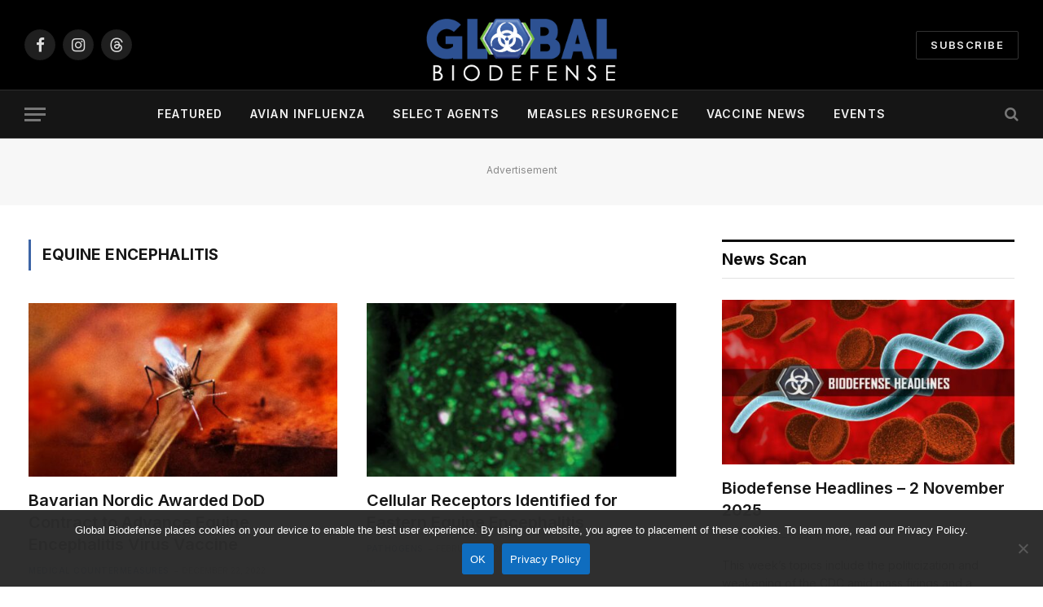

--- FILE ---
content_type: text/html; charset=UTF-8
request_url: https://globalbiodefense.com/tag/equine-encephalitis/
body_size: 20641
content:
<!DOCTYPE html>
<html lang="en-US" class="s-light site-s-light">

<head>

	<meta charset="UTF-8" />
	<meta name="viewport" content="width=device-width, initial-scale=1" />
	<meta name='robots' content='index, follow, max-image-preview:large, max-snippet:-1, max-video-preview:-1' />

	<!-- This site is optimized with the Yoast SEO plugin v26.7 - https://yoast.com/wordpress/plugins/seo/ -->
	<title>Equine Encephalitis &#8211; Global Biodefense</title><link rel="preload" as="font" href="https://globalbiodefense.com/wp-content/themes/smart-mag/css/icons/fonts/ts-icons.woff2?v3.2" type="font/woff2" crossorigin="anonymous" />
	<meta name="description" content="Equine Encephalitis news from Global Biodefense - providing the latest news on pathogens and preparedness for public health emergencies" />
	<link rel="canonical" href="https://globalbiodefense.com/tag/equine-encephalitis/" />
	<link rel="next" href="https://globalbiodefense.com/tag/equine-encephalitis/page/2/" />
	<meta property="og:locale" content="en_US" />
	<meta property="og:type" content="article" />
	<meta property="og:title" content="Equine Encephalitis &#8211; Global Biodefense" />
	<meta property="og:description" content="Equine Encephalitis news from Global Biodefense - providing the latest news on pathogens and preparedness for public health emergencies" />
	<meta property="og:url" content="https://globalbiodefense.com/tag/equine-encephalitis/" />
	<meta property="og:site_name" content="Global Biodefense" />
	<meta name="twitter:card" content="summary_large_image" />
	<meta name="twitter:site" content="@GlobalBioD" />
	<script type="application/ld+json" class="yoast-schema-graph">{"@context":"https://schema.org","@graph":[{"@type":"CollectionPage","@id":"https://globalbiodefense.com/tag/equine-encephalitis/","url":"https://globalbiodefense.com/tag/equine-encephalitis/","name":"Equine Encephalitis &#8211; Global Biodefense","isPartOf":{"@id":"https://globalbiodefense.com/#website"},"primaryImageOfPage":{"@id":"https://globalbiodefense.com/tag/equine-encephalitis/#primaryimage"},"image":{"@id":"https://globalbiodefense.com/tag/equine-encephalitis/#primaryimage"},"thumbnailUrl":"https://globalbiodefense.com/wp-content/uploads/2024/02/culex-restuans-mosquito-eastern-equine-encephalitis.jpg","description":"Equine Encephalitis news from Global Biodefense - providing the latest news on pathogens and preparedness for public health emergencies","breadcrumb":{"@id":"https://globalbiodefense.com/tag/equine-encephalitis/#breadcrumb"},"inLanguage":"en-US"},{"@type":"ImageObject","inLanguage":"en-US","@id":"https://globalbiodefense.com/tag/equine-encephalitis/#primaryimage","url":"https://globalbiodefense.com/wp-content/uploads/2024/02/culex-restuans-mosquito-eastern-equine-encephalitis.jpg","contentUrl":"https://globalbiodefense.com/wp-content/uploads/2024/02/culex-restuans-mosquito-eastern-equine-encephalitis.jpg","width":1200,"height":749,"caption":"This type of mosquito is a proven vector for transmission of Eastern Equine Encephalitis (EEE) and West Nile Virus. Credit: NIAID"},{"@type":"BreadcrumbList","@id":"https://globalbiodefense.com/tag/equine-encephalitis/#breadcrumb","itemListElement":[{"@type":"ListItem","position":1,"name":"Home","item":"https://globalbiodefense.com/"},{"@type":"ListItem","position":2,"name":"Equine Encephalitis"}]},{"@type":"WebSite","@id":"https://globalbiodefense.com/#website","url":"https://globalbiodefense.com/","name":"Global Biodefense","description":"News on pathogens and preparedness","publisher":{"@id":"https://globalbiodefense.com/#organization"},"potentialAction":[{"@type":"SearchAction","target":{"@type":"EntryPoint","urlTemplate":"https://globalbiodefense.com/?s={search_term_string}"},"query-input":{"@type":"PropertyValueSpecification","valueRequired":true,"valueName":"search_term_string"}}],"inLanguage":"en-US"},{"@type":"Organization","@id":"https://globalbiodefense.com/#organization","name":"Global Biodefense","url":"https://globalbiodefense.com/","logo":{"@type":"ImageObject","inLanguage":"en-US","@id":"https://globalbiodefense.com/#/schema/logo/image/","url":"https://globalbiodefense.com/wp-content/uploads/2016/07/gbd-site-icon.png","contentUrl":"https://globalbiodefense.com/wp-content/uploads/2016/07/gbd-site-icon.png","width":512,"height":512,"caption":"Global Biodefense"},"image":{"@id":"https://globalbiodefense.com/#/schema/logo/image/"},"sameAs":["http://www.facebook.com/globalbiodefense","https://x.com/GlobalBioD","https://www.instagram.com/globalbiodefense/","https://www.pinterest.com/globalbiod/"]}]}</script>
	<!-- / Yoast SEO plugin. -->


<link rel='dns-prefetch' href='//code.jquery.com' />
<link rel='dns-prefetch' href='//fonts.googleapis.com' />
<link rel="alternate" type="application/rss+xml" title="Global Biodefense &raquo; Feed" href="https://globalbiodefense.com/feed/" />
<link rel="alternate" type="application/rss+xml" title="Global Biodefense &raquo; Comments Feed" href="https://globalbiodefense.com/comments/feed/" />
<link rel="alternate" type="text/calendar" title="Global Biodefense &raquo; iCal Feed" href="https://globalbiodefense.com/events/?ical=1" />
<link rel="alternate" type="application/rss+xml" title="Global Biodefense &raquo; Equine Encephalitis Tag Feed" href="https://globalbiodefense.com/tag/equine-encephalitis/feed/" />
		<style>
			.lazyload,
			.lazyloading {
				max-width: 100%;
			}
		</style>
				<!-- This site uses the Google Analytics by MonsterInsights plugin v9.11.1 - Using Analytics tracking - https://www.monsterinsights.com/ -->
							<script src="//www.googletagmanager.com/gtag/js?id=G-J348ELSMZ4"  data-cfasync="false" data-wpfc-render="false" type="text/javascript" async></script>
			<script data-cfasync="false" data-wpfc-render="false" type="text/javascript">
				var mi_version = '9.11.1';
				var mi_track_user = true;
				var mi_no_track_reason = '';
								var MonsterInsightsDefaultLocations = {"page_location":"https:\/\/globalbiodefense.com\/tag\/equine-encephalitis\/"};
								if ( typeof MonsterInsightsPrivacyGuardFilter === 'function' ) {
					var MonsterInsightsLocations = (typeof MonsterInsightsExcludeQuery === 'object') ? MonsterInsightsPrivacyGuardFilter( MonsterInsightsExcludeQuery ) : MonsterInsightsPrivacyGuardFilter( MonsterInsightsDefaultLocations );
				} else {
					var MonsterInsightsLocations = (typeof MonsterInsightsExcludeQuery === 'object') ? MonsterInsightsExcludeQuery : MonsterInsightsDefaultLocations;
				}

								var disableStrs = [
										'ga-disable-G-J348ELSMZ4',
									];

				/* Function to detect opted out users */
				function __gtagTrackerIsOptedOut() {
					for (var index = 0; index < disableStrs.length; index++) {
						if (document.cookie.indexOf(disableStrs[index] + '=true') > -1) {
							return true;
						}
					}

					return false;
				}

				/* Disable tracking if the opt-out cookie exists. */
				if (__gtagTrackerIsOptedOut()) {
					for (var index = 0; index < disableStrs.length; index++) {
						window[disableStrs[index]] = true;
					}
				}

				/* Opt-out function */
				function __gtagTrackerOptout() {
					for (var index = 0; index < disableStrs.length; index++) {
						document.cookie = disableStrs[index] + '=true; expires=Thu, 31 Dec 2099 23:59:59 UTC; path=/';
						window[disableStrs[index]] = true;
					}
				}

				if ('undefined' === typeof gaOptout) {
					function gaOptout() {
						__gtagTrackerOptout();
					}
				}
								window.dataLayer = window.dataLayer || [];

				window.MonsterInsightsDualTracker = {
					helpers: {},
					trackers: {},
				};
				if (mi_track_user) {
					function __gtagDataLayer() {
						dataLayer.push(arguments);
					}

					function __gtagTracker(type, name, parameters) {
						if (!parameters) {
							parameters = {};
						}

						if (parameters.send_to) {
							__gtagDataLayer.apply(null, arguments);
							return;
						}

						if (type === 'event') {
														parameters.send_to = monsterinsights_frontend.v4_id;
							var hookName = name;
							if (typeof parameters['event_category'] !== 'undefined') {
								hookName = parameters['event_category'] + ':' + name;
							}

							if (typeof MonsterInsightsDualTracker.trackers[hookName] !== 'undefined') {
								MonsterInsightsDualTracker.trackers[hookName](parameters);
							} else {
								__gtagDataLayer('event', name, parameters);
							}
							
						} else {
							__gtagDataLayer.apply(null, arguments);
						}
					}

					__gtagTracker('js', new Date());
					__gtagTracker('set', {
						'developer_id.dZGIzZG': true,
											});
					if ( MonsterInsightsLocations.page_location ) {
						__gtagTracker('set', MonsterInsightsLocations);
					}
										__gtagTracker('config', 'G-J348ELSMZ4', {"forceSSL":"true","anonymize_ip":"true"} );
										window.gtag = __gtagTracker;										(function () {
						/* https://developers.google.com/analytics/devguides/collection/analyticsjs/ */
						/* ga and __gaTracker compatibility shim. */
						var noopfn = function () {
							return null;
						};
						var newtracker = function () {
							return new Tracker();
						};
						var Tracker = function () {
							return null;
						};
						var p = Tracker.prototype;
						p.get = noopfn;
						p.set = noopfn;
						p.send = function () {
							var args = Array.prototype.slice.call(arguments);
							args.unshift('send');
							__gaTracker.apply(null, args);
						};
						var __gaTracker = function () {
							var len = arguments.length;
							if (len === 0) {
								return;
							}
							var f = arguments[len - 1];
							if (typeof f !== 'object' || f === null || typeof f.hitCallback !== 'function') {
								if ('send' === arguments[0]) {
									var hitConverted, hitObject = false, action;
									if ('event' === arguments[1]) {
										if ('undefined' !== typeof arguments[3]) {
											hitObject = {
												'eventAction': arguments[3],
												'eventCategory': arguments[2],
												'eventLabel': arguments[4],
												'value': arguments[5] ? arguments[5] : 1,
											}
										}
									}
									if ('pageview' === arguments[1]) {
										if ('undefined' !== typeof arguments[2]) {
											hitObject = {
												'eventAction': 'page_view',
												'page_path': arguments[2],
											}
										}
									}
									if (typeof arguments[2] === 'object') {
										hitObject = arguments[2];
									}
									if (typeof arguments[5] === 'object') {
										Object.assign(hitObject, arguments[5]);
									}
									if ('undefined' !== typeof arguments[1].hitType) {
										hitObject = arguments[1];
										if ('pageview' === hitObject.hitType) {
											hitObject.eventAction = 'page_view';
										}
									}
									if (hitObject) {
										action = 'timing' === arguments[1].hitType ? 'timing_complete' : hitObject.eventAction;
										hitConverted = mapArgs(hitObject);
										__gtagTracker('event', action, hitConverted);
									}
								}
								return;
							}

							function mapArgs(args) {
								var arg, hit = {};
								var gaMap = {
									'eventCategory': 'event_category',
									'eventAction': 'event_action',
									'eventLabel': 'event_label',
									'eventValue': 'event_value',
									'nonInteraction': 'non_interaction',
									'timingCategory': 'event_category',
									'timingVar': 'name',
									'timingValue': 'value',
									'timingLabel': 'event_label',
									'page': 'page_path',
									'location': 'page_location',
									'title': 'page_title',
									'referrer' : 'page_referrer',
								};
								for (arg in args) {
																		if (!(!args.hasOwnProperty(arg) || !gaMap.hasOwnProperty(arg))) {
										hit[gaMap[arg]] = args[arg];
									} else {
										hit[arg] = args[arg];
									}
								}
								return hit;
							}

							try {
								f.hitCallback();
							} catch (ex) {
							}
						};
						__gaTracker.create = newtracker;
						__gaTracker.getByName = newtracker;
						__gaTracker.getAll = function () {
							return [];
						};
						__gaTracker.remove = noopfn;
						__gaTracker.loaded = true;
						window['__gaTracker'] = __gaTracker;
					})();
									} else {
										console.log("");
					(function () {
						function __gtagTracker() {
							return null;
						}

						window['__gtagTracker'] = __gtagTracker;
						window['gtag'] = __gtagTracker;
					})();
									}
			</script>
							<!-- / Google Analytics by MonsterInsights -->
		<!-- globalbiodefense.com is managing ads with Advanced Ads 2.0.16 – https://wpadvancedads.com/ --><script id="biod-ready">
			window.advanced_ads_ready=function(e,a){a=a||"complete";var d=function(e){return"interactive"===a?"loading"!==e:"complete"===e};d(document.readyState)?e():document.addEventListener("readystatechange",(function(a){d(a.target.readyState)&&e()}),{once:"interactive"===a})},window.advanced_ads_ready_queue=window.advanced_ads_ready_queue||[];		</script>
		<style id='wp-img-auto-sizes-contain-inline-css' type='text/css'>
img:is([sizes=auto i],[sizes^="auto," i]){contain-intrinsic-size:3000px 1500px}
/*# sourceURL=wp-img-auto-sizes-contain-inline-css */
</style>
<style id='wp-emoji-styles-inline-css' type='text/css'>

	img.wp-smiley, img.emoji {
		display: inline !important;
		border: none !important;
		box-shadow: none !important;
		height: 1em !important;
		width: 1em !important;
		margin: 0 0.07em !important;
		vertical-align: -0.1em !important;
		background: none !important;
		padding: 0 !important;
	}
/*# sourceURL=wp-emoji-styles-inline-css */
</style>
<link rel='stylesheet' id='wp-block-library-css' href='https://globalbiodefense.com/wp-includes/css/dist/block-library/style.min.css?ver=6.9' type='text/css' media='all' />
<style id='classic-theme-styles-inline-css' type='text/css'>
/*! This file is auto-generated */
.wp-block-button__link{color:#fff;background-color:#32373c;border-radius:9999px;box-shadow:none;text-decoration:none;padding:calc(.667em + 2px) calc(1.333em + 2px);font-size:1.125em}.wp-block-file__button{background:#32373c;color:#fff;text-decoration:none}
/*# sourceURL=/wp-includes/css/classic-themes.min.css */
</style>
<link rel='stylesheet' id='cptui-extended-style-css' href='https://globalbiodefense.com/wp-content/plugins/cptui-extended/inc/../build/style-index.css?ver=1684932722' type='text/css' media='all' />
<style id='global-styles-inline-css' type='text/css'>
:root{--wp--preset--aspect-ratio--square: 1;--wp--preset--aspect-ratio--4-3: 4/3;--wp--preset--aspect-ratio--3-4: 3/4;--wp--preset--aspect-ratio--3-2: 3/2;--wp--preset--aspect-ratio--2-3: 2/3;--wp--preset--aspect-ratio--16-9: 16/9;--wp--preset--aspect-ratio--9-16: 9/16;--wp--preset--color--black: #000000;--wp--preset--color--cyan-bluish-gray: #abb8c3;--wp--preset--color--white: #ffffff;--wp--preset--color--pale-pink: #f78da7;--wp--preset--color--vivid-red: #cf2e2e;--wp--preset--color--luminous-vivid-orange: #ff6900;--wp--preset--color--luminous-vivid-amber: #fcb900;--wp--preset--color--light-green-cyan: #7bdcb5;--wp--preset--color--vivid-green-cyan: #00d084;--wp--preset--color--pale-cyan-blue: #8ed1fc;--wp--preset--color--vivid-cyan-blue: #0693e3;--wp--preset--color--vivid-purple: #9b51e0;--wp--preset--gradient--vivid-cyan-blue-to-vivid-purple: linear-gradient(135deg,rgb(6,147,227) 0%,rgb(155,81,224) 100%);--wp--preset--gradient--light-green-cyan-to-vivid-green-cyan: linear-gradient(135deg,rgb(122,220,180) 0%,rgb(0,208,130) 100%);--wp--preset--gradient--luminous-vivid-amber-to-luminous-vivid-orange: linear-gradient(135deg,rgb(252,185,0) 0%,rgb(255,105,0) 100%);--wp--preset--gradient--luminous-vivid-orange-to-vivid-red: linear-gradient(135deg,rgb(255,105,0) 0%,rgb(207,46,46) 100%);--wp--preset--gradient--very-light-gray-to-cyan-bluish-gray: linear-gradient(135deg,rgb(238,238,238) 0%,rgb(169,184,195) 100%);--wp--preset--gradient--cool-to-warm-spectrum: linear-gradient(135deg,rgb(74,234,220) 0%,rgb(151,120,209) 20%,rgb(207,42,186) 40%,rgb(238,44,130) 60%,rgb(251,105,98) 80%,rgb(254,248,76) 100%);--wp--preset--gradient--blush-light-purple: linear-gradient(135deg,rgb(255,206,236) 0%,rgb(152,150,240) 100%);--wp--preset--gradient--blush-bordeaux: linear-gradient(135deg,rgb(254,205,165) 0%,rgb(254,45,45) 50%,rgb(107,0,62) 100%);--wp--preset--gradient--luminous-dusk: linear-gradient(135deg,rgb(255,203,112) 0%,rgb(199,81,192) 50%,rgb(65,88,208) 100%);--wp--preset--gradient--pale-ocean: linear-gradient(135deg,rgb(255,245,203) 0%,rgb(182,227,212) 50%,rgb(51,167,181) 100%);--wp--preset--gradient--electric-grass: linear-gradient(135deg,rgb(202,248,128) 0%,rgb(113,206,126) 100%);--wp--preset--gradient--midnight: linear-gradient(135deg,rgb(2,3,129) 0%,rgb(40,116,252) 100%);--wp--preset--font-size--small: 13px;--wp--preset--font-size--medium: 20px;--wp--preset--font-size--large: 36px;--wp--preset--font-size--x-large: 42px;--wp--preset--spacing--20: 0.44rem;--wp--preset--spacing--30: 0.67rem;--wp--preset--spacing--40: 1rem;--wp--preset--spacing--50: 1.5rem;--wp--preset--spacing--60: 2.25rem;--wp--preset--spacing--70: 3.38rem;--wp--preset--spacing--80: 5.06rem;--wp--preset--shadow--natural: 6px 6px 9px rgba(0, 0, 0, 0.2);--wp--preset--shadow--deep: 12px 12px 50px rgba(0, 0, 0, 0.4);--wp--preset--shadow--sharp: 6px 6px 0px rgba(0, 0, 0, 0.2);--wp--preset--shadow--outlined: 6px 6px 0px -3px rgb(255, 255, 255), 6px 6px rgb(0, 0, 0);--wp--preset--shadow--crisp: 6px 6px 0px rgb(0, 0, 0);}:where(.is-layout-flex){gap: 0.5em;}:where(.is-layout-grid){gap: 0.5em;}body .is-layout-flex{display: flex;}.is-layout-flex{flex-wrap: wrap;align-items: center;}.is-layout-flex > :is(*, div){margin: 0;}body .is-layout-grid{display: grid;}.is-layout-grid > :is(*, div){margin: 0;}:where(.wp-block-columns.is-layout-flex){gap: 2em;}:where(.wp-block-columns.is-layout-grid){gap: 2em;}:where(.wp-block-post-template.is-layout-flex){gap: 1.25em;}:where(.wp-block-post-template.is-layout-grid){gap: 1.25em;}.has-black-color{color: var(--wp--preset--color--black) !important;}.has-cyan-bluish-gray-color{color: var(--wp--preset--color--cyan-bluish-gray) !important;}.has-white-color{color: var(--wp--preset--color--white) !important;}.has-pale-pink-color{color: var(--wp--preset--color--pale-pink) !important;}.has-vivid-red-color{color: var(--wp--preset--color--vivid-red) !important;}.has-luminous-vivid-orange-color{color: var(--wp--preset--color--luminous-vivid-orange) !important;}.has-luminous-vivid-amber-color{color: var(--wp--preset--color--luminous-vivid-amber) !important;}.has-light-green-cyan-color{color: var(--wp--preset--color--light-green-cyan) !important;}.has-vivid-green-cyan-color{color: var(--wp--preset--color--vivid-green-cyan) !important;}.has-pale-cyan-blue-color{color: var(--wp--preset--color--pale-cyan-blue) !important;}.has-vivid-cyan-blue-color{color: var(--wp--preset--color--vivid-cyan-blue) !important;}.has-vivid-purple-color{color: var(--wp--preset--color--vivid-purple) !important;}.has-black-background-color{background-color: var(--wp--preset--color--black) !important;}.has-cyan-bluish-gray-background-color{background-color: var(--wp--preset--color--cyan-bluish-gray) !important;}.has-white-background-color{background-color: var(--wp--preset--color--white) !important;}.has-pale-pink-background-color{background-color: var(--wp--preset--color--pale-pink) !important;}.has-vivid-red-background-color{background-color: var(--wp--preset--color--vivid-red) !important;}.has-luminous-vivid-orange-background-color{background-color: var(--wp--preset--color--luminous-vivid-orange) !important;}.has-luminous-vivid-amber-background-color{background-color: var(--wp--preset--color--luminous-vivid-amber) !important;}.has-light-green-cyan-background-color{background-color: var(--wp--preset--color--light-green-cyan) !important;}.has-vivid-green-cyan-background-color{background-color: var(--wp--preset--color--vivid-green-cyan) !important;}.has-pale-cyan-blue-background-color{background-color: var(--wp--preset--color--pale-cyan-blue) !important;}.has-vivid-cyan-blue-background-color{background-color: var(--wp--preset--color--vivid-cyan-blue) !important;}.has-vivid-purple-background-color{background-color: var(--wp--preset--color--vivid-purple) !important;}.has-black-border-color{border-color: var(--wp--preset--color--black) !important;}.has-cyan-bluish-gray-border-color{border-color: var(--wp--preset--color--cyan-bluish-gray) !important;}.has-white-border-color{border-color: var(--wp--preset--color--white) !important;}.has-pale-pink-border-color{border-color: var(--wp--preset--color--pale-pink) !important;}.has-vivid-red-border-color{border-color: var(--wp--preset--color--vivid-red) !important;}.has-luminous-vivid-orange-border-color{border-color: var(--wp--preset--color--luminous-vivid-orange) !important;}.has-luminous-vivid-amber-border-color{border-color: var(--wp--preset--color--luminous-vivid-amber) !important;}.has-light-green-cyan-border-color{border-color: var(--wp--preset--color--light-green-cyan) !important;}.has-vivid-green-cyan-border-color{border-color: var(--wp--preset--color--vivid-green-cyan) !important;}.has-pale-cyan-blue-border-color{border-color: var(--wp--preset--color--pale-cyan-blue) !important;}.has-vivid-cyan-blue-border-color{border-color: var(--wp--preset--color--vivid-cyan-blue) !important;}.has-vivid-purple-border-color{border-color: var(--wp--preset--color--vivid-purple) !important;}.has-vivid-cyan-blue-to-vivid-purple-gradient-background{background: var(--wp--preset--gradient--vivid-cyan-blue-to-vivid-purple) !important;}.has-light-green-cyan-to-vivid-green-cyan-gradient-background{background: var(--wp--preset--gradient--light-green-cyan-to-vivid-green-cyan) !important;}.has-luminous-vivid-amber-to-luminous-vivid-orange-gradient-background{background: var(--wp--preset--gradient--luminous-vivid-amber-to-luminous-vivid-orange) !important;}.has-luminous-vivid-orange-to-vivid-red-gradient-background{background: var(--wp--preset--gradient--luminous-vivid-orange-to-vivid-red) !important;}.has-very-light-gray-to-cyan-bluish-gray-gradient-background{background: var(--wp--preset--gradient--very-light-gray-to-cyan-bluish-gray) !important;}.has-cool-to-warm-spectrum-gradient-background{background: var(--wp--preset--gradient--cool-to-warm-spectrum) !important;}.has-blush-light-purple-gradient-background{background: var(--wp--preset--gradient--blush-light-purple) !important;}.has-blush-bordeaux-gradient-background{background: var(--wp--preset--gradient--blush-bordeaux) !important;}.has-luminous-dusk-gradient-background{background: var(--wp--preset--gradient--luminous-dusk) !important;}.has-pale-ocean-gradient-background{background: var(--wp--preset--gradient--pale-ocean) !important;}.has-electric-grass-gradient-background{background: var(--wp--preset--gradient--electric-grass) !important;}.has-midnight-gradient-background{background: var(--wp--preset--gradient--midnight) !important;}.has-small-font-size{font-size: var(--wp--preset--font-size--small) !important;}.has-medium-font-size{font-size: var(--wp--preset--font-size--medium) !important;}.has-large-font-size{font-size: var(--wp--preset--font-size--large) !important;}.has-x-large-font-size{font-size: var(--wp--preset--font-size--x-large) !important;}
:where(.wp-block-post-template.is-layout-flex){gap: 1.25em;}:where(.wp-block-post-template.is-layout-grid){gap: 1.25em;}
:where(.wp-block-term-template.is-layout-flex){gap: 1.25em;}:where(.wp-block-term-template.is-layout-grid){gap: 1.25em;}
:where(.wp-block-columns.is-layout-flex){gap: 2em;}:where(.wp-block-columns.is-layout-grid){gap: 2em;}
:root :where(.wp-block-pullquote){font-size: 1.5em;line-height: 1.6;}
/*# sourceURL=global-styles-inline-css */
</style>
<link rel='stylesheet' id='cookie-notice-front-css' href='https://globalbiodefense.com/wp-content/plugins/cookie-notice/css/front.min.css?ver=2.5.11' type='text/css' media='all' />
<link rel='stylesheet' id='wp-job-manager-job-listings-css' href='https://globalbiodefense.com/wp-content/plugins/wp-job-manager/assets/dist/css/job-listings.css?ver=598383a28ac5f9f156e4' type='text/css' media='all' />
<link rel='stylesheet' id='tribe-events-v2-single-skeleton-css' href='https://globalbiodefense.com/wp-content/plugins/the-events-calendar/build/css/tribe-events-single-skeleton.css?ver=6.15.14' type='text/css' media='all' />
<link rel='stylesheet' id='tribe-events-v2-single-skeleton-full-css' href='https://globalbiodefense.com/wp-content/plugins/the-events-calendar/build/css/tribe-events-single-full.css?ver=6.15.14' type='text/css' media='all' />
<link rel='stylesheet' id='tec-events-elementor-widgets-base-styles-css' href='https://globalbiodefense.com/wp-content/plugins/the-events-calendar/build/css/integrations/plugins/elementor/widgets/widget-base.css?ver=6.15.14' type='text/css' media='all' />
<link rel='stylesheet' id='jquery-ui-css' href='//code.jquery.com/ui/1.13.3/themes/smoothness/jquery-ui.min.css?ver=1.13.3' type='text/css' media='all' />
<link rel='stylesheet' id='jm-application-deadline-css' href='https://globalbiodefense.com/wp-content/plugins/wp-job-manager-application-deadline/assets/dist/css/frontend.css?ver=1.3.0' type='text/css' media='' />
<link rel='stylesheet' id='smartmag-core-css' href='https://globalbiodefense.com/wp-content/themes/smart-mag/style.css?ver=10.3.2' type='text/css' media='all' />
<style id='smartmag-core-inline-css' type='text/css'>
:root { --c-main: #3c64a6;
--c-main-rgb: 60,100,166;
--text-font: "Inter", system-ui, -apple-system, "Segoe UI", Arial, sans-serif;
--body-font: "Inter", system-ui, -apple-system, "Segoe UI", Arial, sans-serif;
--title-size-xs: 15px;
--title-size-s: 17px;
--title-fw-bold: 600;
--main-width: 1240px;
--c-excerpts: #111111;
--excerpt-size: 14px; }
.s-dark body { background-color: #0f0f1c; }
.s-dark .upper-footer { background-color: #14171f; }
.upper-footer > .wrap { padding-top: 70px; }
.s-dark .lower-footer { background-color: #0b101b; }
.post-meta .meta-item, .post-meta .text-in { font-size: 10px; text-transform: uppercase; }
.post-meta { --p-meta-sep: "\2013"; }
.block-head-c .heading { letter-spacing: 0.02em; }
.block-head-e2 .heading { font-weight: 600; color: var(--c-main); }
.block-head-f { --c-line: #0a0a0a; }
.s-dark .block-head-f { --c-line: #636363; }
.block-head-f .heading { color: #0a0a0a; }
.s-dark .block-head-f .heading { color: #ededed; }
.entry-content { font-weight: normal; }
.site-s-light .entry-content { color: #161616; }
.s-dark .entry-content { color: #f2f2f2; }
.s-dark .spc-newsletter-c { background-color: #14181f; }
.a-wrap-2:not(._) { margin-top: 0px; margin-bottom: 0px; }
.a-wrap-6:not(._) { margin-left: 0px; }
@media (min-width: 1200px) { .loop-list .post-title { font-size: 22px; } }


/*# sourceURL=smartmag-core-inline-css */
</style>
<link rel='stylesheet' id='smartmag-magnific-popup-css' href='https://globalbiodefense.com/wp-content/themes/smart-mag/css/lightbox.css?ver=10.3.2' type='text/css' media='all' />
<link rel='stylesheet' id='smartmag-icons-css' href='https://globalbiodefense.com/wp-content/themes/smart-mag/css/icons/icons.css?ver=10.3.2' type='text/css' media='all' />
<link rel='stylesheet' id='smart-mag-child-css' href='https://globalbiodefense.com/wp-content/themes/smart-mag-child/style.css?ver=1.0' type='text/css' media='all' />
<link rel='stylesheet' id='smartmag-gfonts-custom-css' href='https://fonts.googleapis.com/css?family=Inter%3A400%2C500%2C600%2C700&#038;display=swap' type='text/css' media='all' />
<script type="text/javascript" id="smartmag-lazy-inline-js-after">
/* <![CDATA[ */
/**
 * @copyright ThemeSphere
 * @preserve
 */
var BunyadLazy={};BunyadLazy.load=function(){function a(e,n){var t={};e.dataset.bgset&&e.dataset.sizes?(t.sizes=e.dataset.sizes,t.srcset=e.dataset.bgset):t.src=e.dataset.bgsrc,function(t){var a=t.dataset.ratio;if(0<a){const e=t.parentElement;if(e.classList.contains("media-ratio")){const n=e.style;n.getPropertyValue("--a-ratio")||(n.paddingBottom=100/a+"%")}}}(e);var a,o=document.createElement("img");for(a in o.onload=function(){var t="url('"+(o.currentSrc||o.src)+"')",a=e.style;a.backgroundImage!==t&&requestAnimationFrame(()=>{a.backgroundImage=t,n&&n()}),o.onload=null,o.onerror=null,o=null},o.onerror=o.onload,t)o.setAttribute(a,t[a]);o&&o.complete&&0<o.naturalWidth&&o.onload&&o.onload()}function e(t){t.dataset.loaded||a(t,()=>{document.dispatchEvent(new Event("lazyloaded")),t.dataset.loaded=1})}function n(t){"complete"===document.readyState?t():window.addEventListener("load",t)}return{initEarly:function(){var t,a=()=>{document.querySelectorAll(".img.bg-cover:not(.lazyload)").forEach(e)};"complete"!==document.readyState?(t=setInterval(a,150),n(()=>{a(),clearInterval(t)})):a()},callOnLoad:n,initBgImages:function(t){t&&n(()=>{document.querySelectorAll(".img.bg-cover").forEach(e)})},bgLoad:a}}(),BunyadLazy.load.initEarly();
//# sourceURL=smartmag-lazy-inline-js-after
/* ]]> */
</script>
<script type="text/javascript" src="https://globalbiodefense.com/wp-content/plugins/google-analytics-premium/assets/js/frontend-gtag.min.js?ver=9.11.1" id="monsterinsights-frontend-script-js" async="async" data-wp-strategy="async"></script>
<script data-cfasync="false" data-wpfc-render="false" type="text/javascript" id='monsterinsights-frontend-script-js-extra'>/* <![CDATA[ */
var monsterinsights_frontend = {"js_events_tracking":"true","download_extensions":"doc,pdf,ppt,zip,xls,docx,pptx,xlsx","inbound_paths":"[{\"path\":\"\\\/out\\\/\",\"label\":\"aff\"},{\"path\":\"\\\/recommends\\\/\",\"label\":\"aff\"}]","home_url":"https:\/\/globalbiodefense.com","hash_tracking":"false","v4_id":"G-J348ELSMZ4"};/* ]]> */
</script>
<script type="text/javascript" id="cookie-notice-front-js-before">
/* <![CDATA[ */
var cnArgs = {"ajaxUrl":"https:\/\/globalbiodefense.com\/wp-admin\/admin-ajax.php","nonce":"3f8704ac1a","hideEffect":"fade","position":"bottom","onScroll":false,"onScrollOffset":100,"onClick":false,"cookieName":"cookie_notice_accepted","cookieTime":2592000,"cookieTimeRejected":2592000,"globalCookie":false,"redirection":false,"cache":false,"revokeCookies":false,"revokeCookiesOpt":"automatic"};

//# sourceURL=cookie-notice-front-js-before
/* ]]> */
</script>
<script type="text/javascript" src="https://globalbiodefense.com/wp-content/plugins/cookie-notice/js/front.min.js?ver=2.5.11" id="cookie-notice-front-js"></script>
<script type="text/javascript" src="https://globalbiodefense.com/wp-includes/js/jquery/jquery.min.js?ver=3.7.1" id="jquery-core-js"></script>
<script type="text/javascript" src="https://globalbiodefense.com/wp-includes/js/jquery/jquery-migrate.min.js?ver=3.4.1" id="jquery-migrate-js"></script>
<script type="text/javascript" id="advanced-ads-advanced-js-js-extra">
/* <![CDATA[ */
var advads_options = {"blog_id":"1","privacy":{"enabled":false,"state":"not_needed"}};
//# sourceURL=advanced-ads-advanced-js-js-extra
/* ]]> */
</script>
<script type="text/javascript" src="https://globalbiodefense.com/wp-content/plugins/advanced-ads/public/assets/js/advanced.min.js?ver=2.0.16" id="advanced-ads-advanced-js-js"></script>
<link rel="https://api.w.org/" href="https://globalbiodefense.com/wp-json/" /><link rel="alternate" title="JSON" type="application/json" href="https://globalbiodefense.com/wp-json/wp/v2/tags/225" /><link rel="EditURI" type="application/rsd+xml" title="RSD" href="https://globalbiodefense.com/xmlrpc.php?rsd" />
<meta name="generator" content="WordPress 6.9" />
<script type="text/javascript">//<![CDATA[
  function external_links_in_new_windows_loop() {
    if (!document.links) {
      document.links = document.getElementsByTagName('a');
    }
    var change_link = false;
    var force = '';
    var ignore = '';

    for (var t=0; t<document.links.length; t++) {
      var all_links = document.links[t];
      change_link = false;
      
      if(document.links[t].hasAttribute('onClick') == false) {
        // forced if the address starts with http (or also https), but does not link to the current domain
        if(all_links.href.search(/^http/) != -1 && all_links.href.search('globalbiodefense.com') == -1 && all_links.href.search(/^#/) == -1) {
          // console.log('Changed ' + all_links.href);
          change_link = true;
        }
          
        if(force != '' && all_links.href.search(force) != -1) {
          // forced
          // console.log('force ' + all_links.href);
          change_link = true;
        }
        
        if(ignore != '' && all_links.href.search(ignore) != -1) {
          // console.log('ignore ' + all_links.href);
          // ignored
          change_link = false;
        }

        if(change_link == true) {
          // console.log('Changed ' + all_links.href);
          document.links[t].setAttribute('onClick', 'javascript:window.open(\'' + all_links.href.replace(/'/g, '') + '\', \'_blank\', \'noopener\'); return false;');
          document.links[t].removeAttribute('target');
        }
      }
    }
  }
  
  // Load
  function external_links_in_new_windows_load(func)
  {  
    var oldonload = window.onload;
    if (typeof window.onload != 'function'){
      window.onload = func;
    } else {
      window.onload = function(){
        oldonload();
        func();
      }
    }
  }

  external_links_in_new_windows_load(external_links_in_new_windows_loop);
  //]]></script>

<!-- Stream WordPress user activity plugin v4.1.1 -->
<meta name="tec-api-version" content="v1"><meta name="tec-api-origin" content="https://globalbiodefense.com"><link rel="alternate" href="https://globalbiodefense.com/wp-json/tribe/events/v1/events/?tags=equine-encephalitis" />
		<!-- CPT UI Extended Customizer CSS -->
		<style type="text/css" id="cpt-ui-extended-css">
																										</style>
		<!-- /CPT UI Extended Customizer CSS -->

				<script>
			document.documentElement.className = document.documentElement.className.replace('no-js', 'js');
		</script>
				<style>
			.no-js img.lazyload {
				display: none;
			}

			figure.wp-block-image img.lazyloading {
				min-width: 150px;
			}

			.lazyload,
			.lazyloading {
				--smush-placeholder-width: 100px;
				--smush-placeholder-aspect-ratio: 1/1;
				width: var(--smush-image-width, var(--smush-placeholder-width)) !important;
				aspect-ratio: var(--smush-image-aspect-ratio, var(--smush-placeholder-aspect-ratio)) !important;
			}

						.lazyload, .lazyloading {
				opacity: 0;
			}

			.lazyloaded {
				opacity: 1;
				transition: opacity 400ms;
				transition-delay: 0ms;
			}

					</style>
		
		<script>
		var BunyadSchemeKey = 'bunyad-scheme';
		(() => {
			const d = document.documentElement;
			const c = d.classList;
			var scheme = localStorage.getItem(BunyadSchemeKey);
			
			if (scheme) {
				d.dataset.origClass = c;
				scheme === 'dark' ? c.remove('s-light', 'site-s-light') : c.remove('s-dark', 'site-s-dark');
				c.add('site-s-' + scheme, 's-' + scheme);
			}
		})();
		</script>
		<meta name="generator" content="Elementor 3.34.1; features: additional_custom_breakpoints; settings: css_print_method-external, google_font-enabled, font_display-auto">
		<script type="text/javascript">
			var advadsCfpQueue = [];
			var advadsCfpAd = function( adID ) {
				if ( 'undefined' === typeof advadsProCfp ) {
					advadsCfpQueue.push( adID )
				} else {
					advadsProCfp.addElement( adID )
				}
			}
		</script>
					<style>
				.e-con.e-parent:nth-of-type(n+4):not(.e-lazyloaded):not(.e-no-lazyload),
				.e-con.e-parent:nth-of-type(n+4):not(.e-lazyloaded):not(.e-no-lazyload) * {
					background-image: none !important;
				}
				@media screen and (max-height: 1024px) {
					.e-con.e-parent:nth-of-type(n+3):not(.e-lazyloaded):not(.e-no-lazyload),
					.e-con.e-parent:nth-of-type(n+3):not(.e-lazyloaded):not(.e-no-lazyload) * {
						background-image: none !important;
					}
				}
				@media screen and (max-height: 640px) {
					.e-con.e-parent:nth-of-type(n+2):not(.e-lazyloaded):not(.e-no-lazyload),
					.e-con.e-parent:nth-of-type(n+2):not(.e-lazyloaded):not(.e-no-lazyload) * {
						background-image: none !important;
					}
				}
			</style>
			<link rel="icon" href="https://globalbiodefense.com/wp-content/uploads/2016/07/cropped-gbd-site-icon-1-32x32.png" sizes="32x32" />
<link rel="icon" href="https://globalbiodefense.com/wp-content/uploads/2016/07/cropped-gbd-site-icon-1-192x192.png" sizes="192x192" />
<link rel="apple-touch-icon" href="https://globalbiodefense.com/wp-content/uploads/2016/07/cropped-gbd-site-icon-1-180x180.png" />
<meta name="msapplication-TileImage" content="https://globalbiodefense.com/wp-content/uploads/2016/07/cropped-gbd-site-icon-1-270x270.png" />


</head>

<body class="archive tag tag-equine-encephalitis tag-225 wp-theme-smart-mag wp-child-theme-smart-mag-child cookies-not-set tribe-no-js smart-mag-child smartmag-child right-sidebar has-lb has-lb-sm ts-img-hov-fade layout-normal elementor-default elementor-kit-57761 aa-prefix-biod-">



<div class="main-wrap">

	
<div class="off-canvas-backdrop"></div>
<div class="mobile-menu-container off-canvas" id="off-canvas">

	<div class="off-canvas-head">
		<a href="#" class="close">
			<span class="visuallyhidden">Close Menu</span>
			<i class="tsi tsi-times"></i>
		</a>

		<div class="ts-logo">
					</div>
	</div>

	<div class="off-canvas-content">

					<ul class="mobile-menu"></ul>
		
		
		
		<div class="spc-social-block spc-social spc-social-b smart-head-social">
		
			
				<a href="https://www.facebook.com/globalbiodefense/" class="link service s-facebook" target="_blank" rel="nofollow noopener">
					<i class="icon tsi tsi-facebook"></i>					<span class="visuallyhidden">Facebook</span>
				</a>
									
			
				<a href="#" class="link service s-twitter" target="_blank" rel="nofollow noopener">
					<i class="icon tsi tsi-twitter"></i>					<span class="visuallyhidden">X (Twitter)</span>
				</a>
									
			
				<a href="https://www.instagram.com/globalbiodefense/?hl=en" class="link service s-instagram" target="_blank" rel="nofollow noopener">
					<i class="icon tsi tsi-instagram"></i>					<span class="visuallyhidden">Instagram</span>
				</a>
									
			
		</div>

		
	</div>

</div>
<div class="smart-head smart-head-b smart-head-main" id="smart-head" data-sticky="auto" data-sticky-type="smart" data-sticky-full>
	
	<div class="smart-head-row smart-head-mid smart-head-row-3 s-dark smart-head-row-full">

		<div class="inner wrap">

							
				<div class="items items-left ">
				
		<div class="spc-social-block spc-social spc-social-b smart-head-social">
		
			
				<a href="https://www.facebook.com/globalbiodefense/" class="link service s-facebook" target="_blank" rel="nofollow noopener">
					<i class="icon tsi tsi-facebook"></i>					<span class="visuallyhidden">Facebook</span>
				</a>
									
			
				<a href="https://www.instagram.com/globalbiodefense/?hl=en" class="link service s-instagram" target="_blank" rel="nofollow noopener">
					<i class="icon tsi tsi-instagram"></i>					<span class="visuallyhidden">Instagram</span>
				</a>
									
			
				<a href="https://www.threads.net/@globalbiodefense" class="link service s-threads" target="_blank" rel="nofollow noopener">
					<i class="icon tsi tsi-threads"></i>					<span class="visuallyhidden">Threads</span>
				</a>
									
			
		</div>

						</div>

							
				<div class="items items-center ">
					<a href="https://globalbiodefense.com/" title="Global Biodefense" rel="home" class="logo-link ts-logo logo-is-image">
		<span>
			
				
					<img src="https://globalbiodefense.com/wp-content/uploads/2019/02/gbiod-invert-logo.png" class="logo-image logo-image-dark" alt="Global Biodefense" width="306" height="118"/><img src="https://globalbiodefense.com/wp-content/uploads/2019/02/globalbiodefense-logo-1901002b.png" class="logo-image" alt="Global Biodefense" srcset="https://globalbiodefense.com/wp-content/uploads/2019/02/globalbiodefense-logo-1901002b.png ,https://globalbiodefense.com/wp-content/uploads/2019/02/gbd-logo.png 2x" width="168" height="66"/>
									 
					</span>
	</a>				</div>

							
				<div class="items items-right ">
				
	<a href="http://eepurl.com/dzzOif" class="ts-button ts-button-alt ts-button1" target="_blank" rel="noopener">
		Subscribe	</a>
				</div>

						
		</div>
	</div>

	
	<div class="smart-head-row smart-head-bot smart-head-row-3 s-dark has-center-nav smart-head-row-full">

		<div class="inner wrap">

							
				<div class="items items-left ">
				
<button class="offcanvas-toggle has-icon" type="button" aria-label="Menu">
	<span class="hamburger-icon hamburger-icon-a">
		<span class="inner"></span>
	</span>
</button>				</div>

							
				<div class="items items-center ">
					<div class="nav-wrap">
		<nav class="navigation navigation-main nav-hov-a">
			<ul id="menu-topnavigation" class="menu"><li id="menu-item-34143" class="menu-item menu-item-type-custom menu-item-object-custom menu-item-34143"><a href="https://globalbiodefense.com/tag/editor-pick/">Featured</a></li>
<li id="menu-item-62404" class="menu-item menu-item-type-custom menu-item-object-custom menu-item-62404"><a href="https://globalbiodefense.com/tag/avian-influenza/">Avian Influenza</a></li>
<li id="menu-item-62405" class="menu-item menu-item-type-custom menu-item-object-custom menu-item-62405"><a href="https://globalbiodefense.com/tag/select-agents/">Select Agents</a></li>
<li id="menu-item-62407" class="menu-item menu-item-type-custom menu-item-object-custom menu-item-62407"><a href="https://globalbiodefense.com/tag/measles/">Measles Resurgence</a></li>
<li id="menu-item-62406" class="menu-item menu-item-type-custom menu-item-object-custom menu-item-62406"><a href="https://globalbiodefense.com/tag/vaccines/">Vaccine News</a></li>
<li id="menu-item-8046" class="menu-item menu-item-type-custom menu-item-object-custom menu-item-8046"><a href="https://globalbiodefense.com/events/">Events</a></li>
</ul>		</nav>
	</div>
				</div>

							
				<div class="items items-right ">
				

	<a href="#" class="search-icon has-icon-only is-icon" title="Search">
		<i class="tsi tsi-search"></i>
	</a>

				</div>

						
		</div>
	</div>

	</div>
<div class="smart-head smart-head-a smart-head-mobile" id="smart-head-mobile" data-sticky="mid" data-sticky-type="smart" data-sticky-full>
	
	<div class="smart-head-row smart-head-mid smart-head-row-3 s-dark smart-head-row-full">

		<div class="inner wrap">

							
				<div class="items items-left ">
				
<button class="offcanvas-toggle has-icon" type="button" aria-label="Menu">
	<span class="hamburger-icon hamburger-icon-a">
		<span class="inner"></span>
	</span>
</button>				</div>

							
				<div class="items items-center ">
					<a href="https://globalbiodefense.com/" title="Global Biodefense" rel="home" class="logo-link ts-logo logo-is-image">
		<span>
			
				
					<img src="https://globalbiodefense.com/wp-content/uploads/2019/02/gbiod-invert-logo.png" class="logo-image logo-image-dark" alt="Global Biodefense" width="306" height="118"/><img src="https://globalbiodefense.com/wp-content/uploads/2019/02/globalbiodefense-logo-1901002b.png" class="logo-image" alt="Global Biodefense" srcset="https://globalbiodefense.com/wp-content/uploads/2019/02/globalbiodefense-logo-1901002b.png ,https://globalbiodefense.com/wp-content/uploads/2019/02/gbd-logo.png 2x" width="168" height="66"/>
									 
					</span>
	</a>				</div>

							
				<div class="items items-right ">
				

	<a href="#" class="search-icon has-icon-only is-icon" title="Search">
		<i class="tsi tsi-search"></i>
	</a>

				</div>

						
		</div>
	</div>

	</div><div class="a-wrap a-wrap-base a-wrap-2 a-wrap-bg"><div class="label">Advertisement</div> </div>

<div class="main ts-contain cf right-sidebar">
			<div class="ts-row">
			<div class="col-8 main-content">

							<h1 class="archive-heading">
					<span>Equine Encephalitis</span>				</h1>
						
					
							
					<section class="block-wrap block-grid mb-none" data-id="1">

				
			<div class="block-content">
					
	<div class="loop loop-grid loop-grid-base grid grid-2 md:grid-2 xs:grid-1">

					
<article class="l-post grid-post grid-base-post">

	
			<div class="media">

		
			<a href="https://globalbiodefense.com/2022/12/22/bavarian-nordic-awarded-dod-contract-to-advance-equine-encephalitis-virus-vaccine/" class="image-link media-ratio ratio-16-9" title="Bavarian Nordic Awarded DoD Contract to Advance Equine Encephalitis Virus Vaccine"><span data-bgsrc="https://globalbiodefense.com/wp-content/uploads/2024/02/culex-restuans-mosquito-eastern-equine-encephalitis-450x281.jpg" class="img bg-cover wp-post-image attachment-bunyad-grid size-bunyad-grid no-lazy skip-lazy" data-bgset="https://globalbiodefense.com/wp-content/uploads/2024/02/culex-restuans-mosquito-eastern-equine-encephalitis-450x281.jpg 450w, https://globalbiodefense.com/wp-content/uploads/2024/02/culex-restuans-mosquito-eastern-equine-encephalitis-300x187.jpg 300w, https://globalbiodefense.com/wp-content/uploads/2024/02/culex-restuans-mosquito-eastern-equine-encephalitis-1024x639.jpg 1024w, https://globalbiodefense.com/wp-content/uploads/2024/02/culex-restuans-mosquito-eastern-equine-encephalitis-768x479.jpg 768w, https://globalbiodefense.com/wp-content/uploads/2024/02/culex-restuans-mosquito-eastern-equine-encephalitis.jpg 1200w" data-sizes="(max-width: 390px) 100vw, 390px"></span></a>			
			
			
			
		
		</div>
	

	
		<div class="content">

			<div class="post-meta post-meta-a has-below"><h2 class="is-title post-title"><a href="https://globalbiodefense.com/2022/12/22/bavarian-nordic-awarded-dod-contract-to-advance-equine-encephalitis-virus-vaccine/">Bavarian Nordic Awarded DoD Contract to Advance Equine Encephalitis Virus Vaccine</a></h2><div class="post-meta-items meta-below"><span class="meta-item post-cat">
						
						<a href="https://globalbiodefense.com/category/medical-countermeasures/" class="category term-color-25" rel="category">Medical Countermeasures</a>
					</span>
					<span class="meta-item date"><span class="date-link"><time class="post-date" datetime="2022-12-22T08:00:00-05:00">December 22, 2022</time></span></span></div></div>			
						
				<div class="excerpt">
					<p>&hellip;</p>
				</div>
			
			
			
		</div>

	
</article>					
<article class="l-post grid-post grid-base-post">

	
			<div class="media">

		
			<a href="https://globalbiodefense.com/2022/02/06/cellular-receptors-identified-for-eastern-equine-encephalitis/" class="image-link media-ratio ratio-16-9" title="Cellular Receptors Identified for Eastern Equine Encephalitis"><span data-bgsrc="https://globalbiodefense.com/wp-content/uploads/2022/02/alphavirus-equine-encephalitis-450x228.jpg" class="img bg-cover wp-post-image attachment-bunyad-medium size-bunyad-medium lazyload" data-bgset="https://globalbiodefense.com/wp-content/uploads/2022/02/alphavirus-equine-encephalitis-450x228.jpg 450w, https://globalbiodefense.com/wp-content/uploads/2022/02/alphavirus-equine-encephalitis-300x152.jpg 300w, https://globalbiodefense.com/wp-content/uploads/2022/02/alphavirus-equine-encephalitis-768x389.jpg 768w, https://globalbiodefense.com/wp-content/uploads/2022/02/alphavirus-equine-encephalitis-150x76.jpg 150w, https://globalbiodefense.com/wp-content/uploads/2022/02/alphavirus-equine-encephalitis-750x379.jpg 750w, https://globalbiodefense.com/wp-content/uploads/2022/02/alphavirus-equine-encephalitis.jpg 850w" data-sizes="(max-width: 390px) 100vw, 390px"></span></a>			
			
			
			
		
		</div>
	

	
		<div class="content">

			<div class="post-meta post-meta-a has-below"><h2 class="is-title post-title"><a href="https://globalbiodefense.com/2022/02/06/cellular-receptors-identified-for-eastern-equine-encephalitis/">Cellular Receptors Identified for Eastern Equine Encephalitis</a></h2><div class="post-meta-items meta-below"><span class="meta-item post-cat">
						
						<a href="https://globalbiodefense.com/category/pathogens/" class="category term-color-42" rel="category">Pathogens</a>
					</span>
					<span class="meta-item date"><span class="date-link"><time class="post-date" datetime="2022-02-06T04:44:00-05:00">February 6, 2022</time></span></span></div></div>			
						
				<div class="excerpt">
					<p>&hellip;</p>
				</div>
			
			
			
		</div>

	
</article>					
<article class="l-post grid-post grid-base-post">

	
			<div class="media">

		
			<a href="https://globalbiodefense.com/2021/03/02/2021-baa-for-development-of-medical-countermeasures-for-biological-threats/" class="image-link media-ratio ratio-16-9" title="2021 BAA for Development of Medical Countermeasures for Biological Threats"><span data-bgsrc="https://globalbiodefense.com/wp-content/uploads/2016/12/drug-development-research-450x253.png" class="img bg-cover wp-post-image attachment-bunyad-medium size-bunyad-medium lazyload" data-bgset="https://globalbiodefense.com/wp-content/uploads/2016/12/drug-development-research-450x253.png 450w, https://globalbiodefense.com/wp-content/uploads/2016/12/drug-development-research-300x169.png 300w, https://globalbiodefense.com/wp-content/uploads/2016/12/drug-development-research-150x84.png 150w, https://globalbiodefense.com/wp-content/uploads/2016/12/drug-development-research-192x108.png 192w, https://globalbiodefense.com/wp-content/uploads/2016/12/drug-development-research-384x216.png 384w, https://globalbiodefense.com/wp-content/uploads/2016/12/drug-development-research-364x205.png 364w, https://globalbiodefense.com/wp-content/uploads/2016/12/drug-development-research-561x315.png 561w, https://globalbiodefense.com/wp-content/uploads/2016/12/drug-development-research-608x342.png 608w, https://globalbiodefense.com/wp-content/uploads/2016/12/drug-development-research.png 678w, https://globalbiodefense.com/wp-content/uploads/2016/12/drug-development-research-85x48.png 85w, https://globalbiodefense.com/wp-content/uploads/2016/12/drug-development-research-171x96.png 171w, https://globalbiodefense.com/wp-content/uploads/2016/12/drug-development-research-313x176.png 313w, https://globalbiodefense.com/wp-content/uploads/2016/12/drug-development-research-600x337.png 600w" data-sizes="(max-width: 390px) 100vw, 390px" role="img" aria-label="Medical Countermeasure Development"></span></a>			
			
			
			
		
		</div>
	

	
		<div class="content">

			<div class="post-meta post-meta-a has-below"><h2 class="is-title post-title"><a href="https://globalbiodefense.com/2021/03/02/2021-baa-for-development-of-medical-countermeasures-for-biological-threats/">2021 BAA for Development of Medical Countermeasures for Biological Threats</a></h2><div class="post-meta-items meta-below"><span class="meta-item post-cat">
						
						<a href="https://globalbiodefense.com/category/funding-news/" class="category term-color-31" rel="category">Contracts + Grants</a>
					</span>
					<span class="meta-item date"><span class="date-link"><time class="post-date" datetime="2021-03-02T11:59:50-05:00">March 2, 2021</time></span></span></div></div>			
						
				<div class="excerpt">
					<p>&hellip;</p>
				</div>
			
			
			
		</div>

	
</article>					
<article class="l-post grid-post grid-base-post">

	
			<div class="media">

		
			<a href="https://globalbiodefense.com/2020/06/08/promising-results-from-phase-1-trial-of-equine-encephalitis-virus-vaccine/" class="image-link media-ratio ratio-16-9" title="Promising Results from Phase 1 Trial of Equine Encephalitis Virus Vaccine"><span data-bgsrc="https://globalbiodefense.com/wp-content/uploads/2015/11/eastern_equine_encephalitis-450x243.jpg" class="img bg-cover wp-post-image attachment-bunyad-medium size-bunyad-medium lazyload" data-bgset="https://globalbiodefense.com/wp-content/uploads/2015/11/eastern_equine_encephalitis-450x243.jpg 450w, https://globalbiodefense.com/wp-content/uploads/2015/11/eastern_equine_encephalitis-300x162.jpg 300w, https://globalbiodefense.com/wp-content/uploads/2015/11/eastern_equine_encephalitis-150x81.jpg 150w, https://globalbiodefense.com/wp-content/uploads/2015/11/eastern_equine_encephalitis-561x303.jpg 561w, https://globalbiodefense.com/wp-content/uploads/2015/11/eastern_equine_encephalitis-364x197.jpg 364w, https://globalbiodefense.com/wp-content/uploads/2015/11/eastern_equine_encephalitis-728x394.jpg 728w, https://globalbiodefense.com/wp-content/uploads/2015/11/eastern_equine_encephalitis-608x329.jpg 608w, https://globalbiodefense.com/wp-content/uploads/2015/11/eastern_equine_encephalitis-89x48.jpg 89w, https://globalbiodefense.com/wp-content/uploads/2015/11/eastern_equine_encephalitis-178x96.jpg 178w, https://globalbiodefense.com/wp-content/uploads/2015/11/eastern_equine_encephalitis-313x169.jpg 313w, https://globalbiodefense.com/wp-content/uploads/2015/11/eastern_equine_encephalitis-600x324.jpg 600w, https://globalbiodefense.com/wp-content/uploads/2015/11/eastern_equine_encephalitis.jpg 740w" data-sizes="(max-width: 390px) 100vw, 390px" role="img" aria-label="Eastern Equine Encephalitis Saliva Sample"></span></a>			
			
			
			
		
		</div>
	

	
		<div class="content">

			<div class="post-meta post-meta-a has-below"><h2 class="is-title post-title"><a href="https://globalbiodefense.com/2020/06/08/promising-results-from-phase-1-trial-of-equine-encephalitis-virus-vaccine/">Promising Results from Phase 1 Trial of Equine Encephalitis Virus Vaccine</a></h2><div class="post-meta-items meta-below"><span class="meta-item post-cat">
						
						<a href="https://globalbiodefense.com/category/medical-countermeasures/" class="category term-color-25" rel="category">Medical Countermeasures</a>
					</span>
					<span class="meta-item date"><span class="date-link"><time class="post-date" datetime="2020-06-08T07:47:42-04:00">June 8, 2020</time></span></span></div></div>			
						
				<div class="excerpt">
					<p>&hellip;</p>
				</div>
			
			
			
		</div>

	
</article>					
<article class="l-post grid-post grid-base-post">

	
			<div class="media">

		
			<a href="https://globalbiodefense.com/2020/04/16/massachusetts-gov-proposes-new-legislation-to-mitigate-threat-of-eastern-equine-encephalitis-west-nile-virus/" class="image-link media-ratio ratio-16-9" title="Massachusetts Gov. Proposes New Legislation to Mitigate Threat of Eastern Equine Encephalitis, West Nile Virus"><span data-bgsrc="https://globalbiodefense.com/wp-content/uploads/2020/04/aedes-mosquito-eee-west-nile-virus-450x300.jpg" class="img bg-cover wp-post-image attachment-bunyad-medium size-bunyad-medium lazyload" data-bgset="https://globalbiodefense.com/wp-content/uploads/2020/04/aedes-mosquito-eee-west-nile-virus-450x300.jpg 450w, https://globalbiodefense.com/wp-content/uploads/2020/04/aedes-mosquito-eee-west-nile-virus-600x400.jpg 600w, https://globalbiodefense.com/wp-content/uploads/2020/04/aedes-mosquito-eee-west-nile-virus-561x373.jpg 561w, https://globalbiodefense.com/wp-content/uploads/2020/04/aedes-mosquito-eee-west-nile-virus-364x242.jpg 364w, https://globalbiodefense.com/wp-content/uploads/2020/04/aedes-mosquito-eee-west-nile-virus-608x405.jpg 608w, https://globalbiodefense.com/wp-content/uploads/2020/04/aedes-mosquito-eee-west-nile-virus.jpg 700w" data-sizes="(max-width: 390px) 100vw, 390px"></span></a>			
			
			
			
		
		</div>
	

	
		<div class="content">

			<div class="post-meta post-meta-a has-below"><h2 class="is-title post-title"><a href="https://globalbiodefense.com/2020/04/16/massachusetts-gov-proposes-new-legislation-to-mitigate-threat-of-eastern-equine-encephalitis-west-nile-virus/">Massachusetts Gov. Proposes New Legislation to Mitigate Threat of Eastern Equine Encephalitis, West Nile Virus</a></h2><div class="post-meta-items meta-below"><span class="meta-item post-cat">
						
						<a href="https://globalbiodefense.com/category/policy-legislation/" class="category term-color-33" rel="category">Policy + Initiatives</a>
					</span>
					<span class="meta-item date"><span class="date-link"><time class="post-date" datetime="2020-04-16T10:13:59-04:00">April 16, 2020</time></span></span></div></div>			
						
				<div class="excerpt">
					<p>&hellip;</p>
				</div>
			
			
			
		</div>

	
</article>					
<article class="l-post grid-post grid-base-post">

	
			<div class="media">

		
		</div>
	

	
		<div class="content">

			<div class="post-meta post-meta-a has-below"><h2 class="is-title post-title"><a href="https://globalbiodefense.com/newswire/ridgeback-biotherapeutics-and-drive-partner-to-develop-clinical-stage-coronavirus-treatment/">Ridgeback Biotherapeutics and DRIVE Partner to Develop Clinical Stage Coronavirus Treatment</a></h2><div class="post-meta-items meta-below"><span class="meta-item post-cat">
						
						<a href="https://globalbiodefense.com/category/medical-countermeasures/" class="category term-color-25" rel="category">Medical Countermeasures</a>
					</span>
					<span class="meta-item date"><span class="date-link"><time class="post-date" datetime="2020-03-19T18:56:00-04:00">March 19, 2020</time></span></span></div></div>			
						
				<div class="excerpt">
					<p>&hellip;</p>
				</div>
			
			
			
		</div>

	
</article>					
<article class="l-post grid-post grid-base-post">

	
			<div class="media">

		
		</div>
	

	
		<div class="content">

			<div class="post-meta post-meta-a has-below"><h2 class="is-title post-title"><a href="https://globalbiodefense.com/newswire/pharmajet-receives-9-6-million-dollar-award-to-support-next-generation-needle-free-delivery-devices/">PharmaJet Receives $9.6 Million Dollar Award to Support Next-Generation Needle-Free Delivery Devices</a></h2><div class="post-meta-items meta-below"><span class="meta-item post-cat">
						
						<a href="https://globalbiodefense.com/category/medical-countermeasures/" class="category term-color-25" rel="category">Medical Countermeasures</a>
					</span>
					<span class="meta-item date"><span class="date-link"><time class="post-date" datetime="2020-03-17T16:02:00-04:00">March 17, 2020</time></span></span></div></div>			
						
				<div class="excerpt">
					<p>&hellip;</p>
				</div>
			
			
			
		</div>

	
</article>					
<article class="l-post grid-post grid-base-post">

	
			<div class="media">

		
			<a href="https://globalbiodefense.com/2019/10/10/bavarian-nordic-announces-initiation-of-phase-1-clinical-trial-of-equine-encephalitis-virus-vaccine/" class="image-link media-ratio ratio-16-9" title="Bavarian Nordic Announces Phase 1 Clinical Trial of Equine Encephalitis Virus Vaccine"><span data-bgsrc="https://globalbiodefense.com/wp-content/uploads/2019/10/global-biodefense-notable-contract-bavarian-nordic-eee-equine-encephalitis-vaccine-450x250.jpg" class="img bg-cover wp-post-image attachment-bunyad-medium size-bunyad-medium lazyload" data-bgset="https://globalbiodefense.com/wp-content/uploads/2019/10/global-biodefense-notable-contract-bavarian-nordic-eee-equine-encephalitis-vaccine-450x250.jpg 450w, https://globalbiodefense.com/wp-content/uploads/2019/10/global-biodefense-notable-contract-bavarian-nordic-eee-equine-encephalitis-vaccine-300x167.jpg 300w, https://globalbiodefense.com/wp-content/uploads/2019/10/global-biodefense-notable-contract-bavarian-nordic-eee-equine-encephalitis-vaccine-768x427.jpg 768w, https://globalbiodefense.com/wp-content/uploads/2019/10/global-biodefense-notable-contract-bavarian-nordic-eee-equine-encephalitis-vaccine-150x83.jpg 150w, https://globalbiodefense.com/wp-content/uploads/2019/10/global-biodefense-notable-contract-bavarian-nordic-eee-equine-encephalitis-vaccine-750x417.jpg 750w, https://globalbiodefense.com/wp-content/uploads/2019/10/global-biodefense-notable-contract-bavarian-nordic-eee-equine-encephalitis-vaccine-192x108.jpg 192w, https://globalbiodefense.com/wp-content/uploads/2019/10/global-biodefense-notable-contract-bavarian-nordic-eee-equine-encephalitis-vaccine-561x312.jpg 561w, https://globalbiodefense.com/wp-content/uploads/2019/10/global-biodefense-notable-contract-bavarian-nordic-eee-equine-encephalitis-vaccine-364x202.jpg 364w, https://globalbiodefense.com/wp-content/uploads/2019/10/global-biodefense-notable-contract-bavarian-nordic-eee-equine-encephalitis-vaccine-728x404.jpg 728w, https://globalbiodefense.com/wp-content/uploads/2019/10/global-biodefense-notable-contract-bavarian-nordic-eee-equine-encephalitis-vaccine-608x338.jpg 608w, https://globalbiodefense.com/wp-content/uploads/2019/10/global-biodefense-notable-contract-bavarian-nordic-eee-equine-encephalitis-vaccine-758x421.jpg 758w, https://globalbiodefense.com/wp-content/uploads/2019/10/global-biodefense-notable-contract-bavarian-nordic-eee-equine-encephalitis-vaccine-86x48.jpg 86w, https://globalbiodefense.com/wp-content/uploads/2019/10/global-biodefense-notable-contract-bavarian-nordic-eee-equine-encephalitis-vaccine-173x96.jpg 173w, https://globalbiodefense.com/wp-content/uploads/2019/10/global-biodefense-notable-contract-bavarian-nordic-eee-equine-encephalitis-vaccine.jpg 900w" data-sizes="(max-width: 390px) 100vw, 390px"></span></a>			
			
			
			
		
		</div>
	

	
		<div class="content">

			<div class="post-meta post-meta-a has-below"><h2 class="is-title post-title"><a href="https://globalbiodefense.com/2019/10/10/bavarian-nordic-announces-initiation-of-phase-1-clinical-trial-of-equine-encephalitis-virus-vaccine/">Bavarian Nordic Announces Phase 1 Clinical Trial of Equine Encephalitis Virus Vaccine</a></h2><div class="post-meta-items meta-below"><span class="meta-item post-cat">
						
						<a href="https://globalbiodefense.com/category/medical-countermeasures/" class="category term-color-25" rel="category">Medical Countermeasures</a>
					</span>
					<span class="meta-item date"><span class="date-link"><time class="post-date" datetime="2019-10-10T11:38:34-04:00">October 10, 2019</time></span></span></div></div>			
						
				<div class="excerpt">
					<p>&hellip;</p>
				</div>
			
			
			
		</div>

	
</article>					
<article class="l-post grid-post grid-base-post">

	
			<div class="media">

		
			<a href="https://globalbiodefense.com/2019/09/08/rising-cases-of-eastern-equine-encephalitis-in-massachusetts/" class="image-link media-ratio ratio-16-9" title="Rising Cases of Eastern Equine Encephalitis in Massachusetts"><span data-bgsrc="https://globalbiodefense.com/wp-content/uploads/2019/09/chimeric-eastern-equine-encephalitis-cryoEM-450x357.png" class="img bg-cover wp-post-image attachment-bunyad-medium size-bunyad-medium lazyload" data-bgset="https://globalbiodefense.com/wp-content/uploads/2019/09/chimeric-eastern-equine-encephalitis-cryoEM-450x357.png 450w, https://globalbiodefense.com/wp-content/uploads/2019/09/chimeric-eastern-equine-encephalitis-cryoEM-300x238.png 300w, https://globalbiodefense.com/wp-content/uploads/2019/09/chimeric-eastern-equine-encephalitis-cryoEM-768x608.png 768w, https://globalbiodefense.com/wp-content/uploads/2019/09/chimeric-eastern-equine-encephalitis-cryoEM-750x594.png 750w, https://globalbiodefense.com/wp-content/uploads/2019/09/chimeric-eastern-equine-encephalitis-cryoEM-561x444.png 561w, https://globalbiodefense.com/wp-content/uploads/2019/09/chimeric-eastern-equine-encephalitis-cryoEM-364x288.png 364w, https://globalbiodefense.com/wp-content/uploads/2019/09/chimeric-eastern-equine-encephalitis-cryoEM-728x577.png 728w, https://globalbiodefense.com/wp-content/uploads/2019/09/chimeric-eastern-equine-encephalitis-cryoEM-608x482.png 608w, https://globalbiodefense.com/wp-content/uploads/2019/09/chimeric-eastern-equine-encephalitis-cryoEM-758x601.png 758w, https://globalbiodefense.com/wp-content/uploads/2019/09/chimeric-eastern-equine-encephalitis-cryoEM.png 823w" data-sizes="(max-width: 390px) 100vw, 390px"></span></a>			
			
			
			
		
		</div>
	

	
		<div class="content">

			<div class="post-meta post-meta-a has-below"><h2 class="is-title post-title"><a href="https://globalbiodefense.com/2019/09/08/rising-cases-of-eastern-equine-encephalitis-in-massachusetts/">Rising Cases of Eastern Equine Encephalitis in Massachusetts</a></h2><div class="post-meta-items meta-below"><span class="meta-item post-cat">
						
						<a href="https://globalbiodefense.com/category/infectious-diseases/" class="category term-color-9014" rel="category">Infectious Diseases</a>
					</span>
					<span class="meta-item date"><span class="date-link"><time class="post-date" datetime="2019-09-08T15:16:36-04:00">September 8, 2019</time></span></span></div></div>			
						
				<div class="excerpt">
					<p>&hellip;</p>
				</div>
			
			
			
		</div>

	
</article>					
<article class="l-post grid-post grid-base-post">

	
			<div class="media">

		
			<a href="https://globalbiodefense.com/2018/09/21/fundamental-research-to-counter-biological-chemical-and-nuclear-weapons/" class="image-link media-ratio ratio-16-9" title="Fundamental Research to Counter Biological, Chemical, and Nuclear Weapons"><span data-bgsrc="https://globalbiodefense.com/wp-content/uploads/2017/11/broad-agency-announcement-450x243.png" class="img bg-cover wp-post-image attachment-bunyad-medium size-bunyad-medium lazyload" data-bgset="https://globalbiodefense.com/wp-content/uploads/2017/11/broad-agency-announcement-450x243.png 450w, https://globalbiodefense.com/wp-content/uploads/2017/11/broad-agency-announcement-300x162.png 300w, https://globalbiodefense.com/wp-content/uploads/2017/11/broad-agency-announcement-150x81.png 150w, https://globalbiodefense.com/wp-content/uploads/2017/11/broad-agency-announcement-561x303.png 561w, https://globalbiodefense.com/wp-content/uploads/2017/11/broad-agency-announcement-364x197.png 364w, https://globalbiodefense.com/wp-content/uploads/2017/11/broad-agency-announcement-728x394.png 728w, https://globalbiodefense.com/wp-content/uploads/2017/11/broad-agency-announcement-608x329.png 608w, https://globalbiodefense.com/wp-content/uploads/2017/11/broad-agency-announcement-89x48.png 89w, https://globalbiodefense.com/wp-content/uploads/2017/11/broad-agency-announcement-178x96.png 178w, https://globalbiodefense.com/wp-content/uploads/2017/11/broad-agency-announcement-313x169.png 313w, https://globalbiodefense.com/wp-content/uploads/2017/11/broad-agency-announcement-600x324.png 600w, https://globalbiodefense.com/wp-content/uploads/2017/11/broad-agency-announcement.png 740w" data-sizes="(max-width: 390px) 100vw, 390px" role="img" aria-label="DARPA BTO EZ BAA"></span></a>			
			
			
			
		
		</div>
	

	
		<div class="content">

			<div class="post-meta post-meta-a has-below"><h2 class="is-title post-title"><a href="https://globalbiodefense.com/2018/09/21/fundamental-research-to-counter-biological-chemical-and-nuclear-weapons/">Fundamental Research to Counter Biological, Chemical, and Nuclear Weapons</a></h2><div class="post-meta-items meta-below"><span class="meta-item post-cat">
						
						<a href="https://globalbiodefense.com/category/biosecurity/" class="category term-color-46" rel="category">Biosecurity</a>
					</span>
					<span class="meta-item date"><span class="date-link"><time class="post-date" datetime="2018-09-21T04:28:33-04:00">September 21, 2018</time></span></span></div></div>			
						
				<div class="excerpt">
					<p>&hellip;</p>
				</div>
			
			
			
		</div>

	
</article>					
<article class="l-post grid-post grid-base-post">

	
			<div class="media">

		
			<a href="https://globalbiodefense.com/2016/11/29/cracking-code-deadly-venezuelan-equine-encephalitis/" class="image-link media-ratio ratio-16-9" title="Cracking the Code of Deadly Venezuelan Equine Encephalitis"><span data-bgsrc="https://globalbiodefense.com/wp-content/uploads/2016/11/genomic-research-viruses-450x253.jpg" class="img bg-cover wp-post-image attachment-bunyad-medium size-bunyad-medium lazyload" data-bgset="https://globalbiodefense.com/wp-content/uploads/2016/11/genomic-research-viruses-450x253.jpg 450w, https://globalbiodefense.com/wp-content/uploads/2016/11/genomic-research-viruses-300x169.jpg 300w, https://globalbiodefense.com/wp-content/uploads/2016/11/genomic-research-viruses-150x84.jpg 150w, https://globalbiodefense.com/wp-content/uploads/2016/11/genomic-research-viruses-192x108.jpg 192w, https://globalbiodefense.com/wp-content/uploads/2016/11/genomic-research-viruses-384x216.jpg 384w, https://globalbiodefense.com/wp-content/uploads/2016/11/genomic-research-viruses-364x205.jpg 364w, https://globalbiodefense.com/wp-content/uploads/2016/11/genomic-research-viruses-561x315.jpg 561w, https://globalbiodefense.com/wp-content/uploads/2016/11/genomic-research-viruses-608x342.jpg 608w, https://globalbiodefense.com/wp-content/uploads/2016/11/genomic-research-viruses.jpg 678w, https://globalbiodefense.com/wp-content/uploads/2016/11/genomic-research-viruses-85x48.jpg 85w, https://globalbiodefense.com/wp-content/uploads/2016/11/genomic-research-viruses-171x96.jpg 171w, https://globalbiodefense.com/wp-content/uploads/2016/11/genomic-research-viruses-313x176.jpg 313w, https://globalbiodefense.com/wp-content/uploads/2016/11/genomic-research-viruses-600x337.jpg 600w" data-sizes="(max-width: 390px) 100vw, 390px" role="img" aria-label="Genomic Research Viruses"></span></a>			
			
			
			
		
		</div>
	

	
		<div class="content">

			<div class="post-meta post-meta-a has-below"><h2 class="is-title post-title"><a href="https://globalbiodefense.com/2016/11/29/cracking-code-deadly-venezuelan-equine-encephalitis/">Cracking the Code of Deadly Venezuelan Equine Encephalitis</a></h2><div class="post-meta-items meta-below"><span class="meta-item post-cat">
						
						<a href="https://globalbiodefense.com/category/biodefense-feature/" class="category term-color-192" rel="category">Featured News</a>
					</span>
					<span class="meta-item date"><span class="date-link"><time class="post-date" datetime="2016-11-29T11:57:17-05:00">November 29, 2016</time></span></span></div></div>			
						
				<div class="excerpt">
					<p>&hellip;</p>
				</div>
			
			
			
		</div>

	
</article>					
<article class="l-post grid-post grid-base-post">

	
			<div class="media">

		
			<a href="https://globalbiodefense.com/2016/09/26/gao-recommendations-select-agent-program-improvements/" class="image-link media-ratio ratio-16-9" title="GAO Recommendations on Select Agent Program Improvements"><span data-bgsrc="https://globalbiodefense.com/wp-content/uploads/2016/09/incomplete-inactivation-select-agents-450x253.jpg" class="img bg-cover wp-post-image attachment-bunyad-medium size-bunyad-medium lazyload" data-bgset="https://globalbiodefense.com/wp-content/uploads/2016/09/incomplete-inactivation-select-agents-450x253.jpg 450w, https://globalbiodefense.com/wp-content/uploads/2016/09/incomplete-inactivation-select-agents-300x169.jpg 300w, https://globalbiodefense.com/wp-content/uploads/2016/09/incomplete-inactivation-select-agents-150x84.jpg 150w, https://globalbiodefense.com/wp-content/uploads/2016/09/incomplete-inactivation-select-agents-192x108.jpg 192w, https://globalbiodefense.com/wp-content/uploads/2016/09/incomplete-inactivation-select-agents-384x216.jpg 384w, https://globalbiodefense.com/wp-content/uploads/2016/09/incomplete-inactivation-select-agents-364x205.jpg 364w, https://globalbiodefense.com/wp-content/uploads/2016/09/incomplete-inactivation-select-agents-561x315.jpg 561w, https://globalbiodefense.com/wp-content/uploads/2016/09/incomplete-inactivation-select-agents-608x342.jpg 608w, https://globalbiodefense.com/wp-content/uploads/2016/09/incomplete-inactivation-select-agents.jpg 678w, https://globalbiodefense.com/wp-content/uploads/2016/09/incomplete-inactivation-select-agents-85x48.jpg 85w, https://globalbiodefense.com/wp-content/uploads/2016/09/incomplete-inactivation-select-agents-171x96.jpg 171w, https://globalbiodefense.com/wp-content/uploads/2016/09/incomplete-inactivation-select-agents-313x176.jpg 313w, https://globalbiodefense.com/wp-content/uploads/2016/09/incomplete-inactivation-select-agents-600x337.jpg 600w" data-sizes="(max-width: 390px) 100vw, 390px" role="img" aria-label="Incomplete Activation of Select Agents"></span></a>			
			
			
			
		
		</div>
	

	
		<div class="content">

			<div class="post-meta post-meta-a has-below"><h2 class="is-title post-title"><a href="https://globalbiodefense.com/2016/09/26/gao-recommendations-select-agent-program-improvements/">GAO Recommendations on Select Agent Program Improvements</a></h2><div class="post-meta-items meta-below"><span class="meta-item post-cat">
						
						<a href="https://globalbiodefense.com/category/biosecurity/" class="category term-color-46" rel="category">Biosecurity</a>
					</span>
					<span class="meta-item date"><span class="date-link"><time class="post-date" datetime="2016-09-26T01:33:39-04:00">September 26, 2016</time></span></span></div></div>			
						
				<div class="excerpt">
					<p>&hellip;</p>
				</div>
			
			
			
		</div>

	
</article>					
<article class="l-post grid-post grid-base-post">

	
			<div class="media">

		
			<a href="https://globalbiodefense.com/2016/01/21/biomarc-helps-advance-biodefense-vaccines-for-dod/" class="image-link media-ratio ratio-16-9" title="BioMARC Helps Advance Biodefense Vaccines for DoD"><span data-bgsrc="https://globalbiodefense.com/wp-content/uploads/2016/01/biomarc_researchers-450x243.jpg" class="img bg-cover wp-post-image attachment-bunyad-medium size-bunyad-medium lazyload" data-bgset="https://globalbiodefense.com/wp-content/uploads/2016/01/biomarc_researchers-450x243.jpg 450w, https://globalbiodefense.com/wp-content/uploads/2016/01/biomarc_researchers-300x162.jpg 300w, https://globalbiodefense.com/wp-content/uploads/2016/01/biomarc_researchers-150x81.jpg 150w, https://globalbiodefense.com/wp-content/uploads/2016/01/biomarc_researchers-561x303.jpg 561w, https://globalbiodefense.com/wp-content/uploads/2016/01/biomarc_researchers-364x197.jpg 364w, https://globalbiodefense.com/wp-content/uploads/2016/01/biomarc_researchers-728x394.jpg 728w, https://globalbiodefense.com/wp-content/uploads/2016/01/biomarc_researchers-608x329.jpg 608w, https://globalbiodefense.com/wp-content/uploads/2016/01/biomarc_researchers-89x48.jpg 89w, https://globalbiodefense.com/wp-content/uploads/2016/01/biomarc_researchers-178x96.jpg 178w, https://globalbiodefense.com/wp-content/uploads/2016/01/biomarc_researchers-313x169.jpg 313w, https://globalbiodefense.com/wp-content/uploads/2016/01/biomarc_researchers-600x324.jpg 600w, https://globalbiodefense.com/wp-content/uploads/2016/01/biomarc_researchers.jpg 740w" data-sizes="(max-width: 390px) 100vw, 390px" role="img" aria-label="Biomarc Researchers"></span></a>			
			
			
			
		
		</div>
	

	
		<div class="content">

			<div class="post-meta post-meta-a has-below"><h2 class="is-title post-title"><a href="https://globalbiodefense.com/2016/01/21/biomarc-helps-advance-biodefense-vaccines-for-dod/">BioMARC Helps Advance Biodefense Vaccines for DoD</a></h2><div class="post-meta-items meta-below"><span class="meta-item post-cat">
						
						<a href="https://globalbiodefense.com/category/funding-news/" class="category term-color-31" rel="category">Contracts + Grants</a>
					</span>
					<span class="meta-item date"><span class="date-link"><time class="post-date" datetime="2016-01-21T09:15:35-05:00">January 21, 2016</time></span></span></div></div>			
						
				<div class="excerpt">
					<p>&hellip;</p>
				</div>
			
			
			
		</div>

	
</article>					
<article class="l-post grid-post grid-base-post">

	
			<div class="media">

		
			<a href="https://globalbiodefense.com/2015/12/14/2016-chemical-and-biological-defense-sbir/" class="image-link media-ratio ratio-16-9" title="Chemical and Biological Defense SBIR 2016"><span data-bgsrc="https://globalbiodefense.com/wp-content/uploads/2015/12/chemical_biological_dod_sbir-450x243.png" class="img bg-cover wp-post-image attachment-bunyad-medium size-bunyad-medium lazyload" data-bgset="https://globalbiodefense.com/wp-content/uploads/2015/12/chemical_biological_dod_sbir-450x243.png 450w, https://globalbiodefense.com/wp-content/uploads/2015/12/chemical_biological_dod_sbir-300x162.png 300w, https://globalbiodefense.com/wp-content/uploads/2015/12/chemical_biological_dod_sbir-150x81.png 150w, https://globalbiodefense.com/wp-content/uploads/2015/12/chemical_biological_dod_sbir-561x303.png 561w, https://globalbiodefense.com/wp-content/uploads/2015/12/chemical_biological_dod_sbir-364x197.png 364w, https://globalbiodefense.com/wp-content/uploads/2015/12/chemical_biological_dod_sbir-728x394.png 728w, https://globalbiodefense.com/wp-content/uploads/2015/12/chemical_biological_dod_sbir-608x329.png 608w, https://globalbiodefense.com/wp-content/uploads/2015/12/chemical_biological_dod_sbir-89x48.png 89w, https://globalbiodefense.com/wp-content/uploads/2015/12/chemical_biological_dod_sbir-178x96.png 178w, https://globalbiodefense.com/wp-content/uploads/2015/12/chemical_biological_dod_sbir-313x169.png 313w, https://globalbiodefense.com/wp-content/uploads/2015/12/chemical_biological_dod_sbir-600x324.png 600w, https://globalbiodefense.com/wp-content/uploads/2015/12/chemical_biological_dod_sbir.png 740w" data-sizes="(max-width: 390px) 100vw, 390px" role="img" aria-label="Chemical and Biological Defense DoD SBIR"></span></a>			
			
			
			
		
		</div>
	

	
		<div class="content">

			<div class="post-meta post-meta-a has-below"><h2 class="is-title post-title"><a href="https://globalbiodefense.com/2015/12/14/2016-chemical-and-biological-defense-sbir/">Chemical and Biological Defense SBIR 2016</a></h2><div class="post-meta-items meta-below"><span class="meta-item post-cat">
						
						<a href="https://globalbiodefense.com/category/cbrne/" class="category term-color-24" rel="category">CBRNE</a>
					</span>
					<span class="meta-item date"><span class="date-link"><time class="post-date" datetime="2015-12-14T22:04:38-05:00">December 14, 2015</time></span></span></div></div>			
						
				<div class="excerpt">
					<p>&hellip;</p>
				</div>
			
			
			
		</div>

	
</article>					
<article class="l-post grid-post grid-base-post">

	
			<div class="media">

		
			<a href="https://globalbiodefense.com/2015/12/09/profectus-awarded-grant-to-develop-select-agent-countermeasures/" class="image-link media-ratio ratio-16-9" title="Profectus Awarded Grant to Develop Select Agent Countermeasures"><span data-bgsrc="https://globalbiodefense.com/wp-content/uploads/2015/11/eastern_equine_encephalitis-450x243.jpg" class="img bg-cover wp-post-image attachment-bunyad-medium size-bunyad-medium lazyload" data-bgset="https://globalbiodefense.com/wp-content/uploads/2015/11/eastern_equine_encephalitis-450x243.jpg 450w, https://globalbiodefense.com/wp-content/uploads/2015/11/eastern_equine_encephalitis-300x162.jpg 300w, https://globalbiodefense.com/wp-content/uploads/2015/11/eastern_equine_encephalitis-150x81.jpg 150w, https://globalbiodefense.com/wp-content/uploads/2015/11/eastern_equine_encephalitis-561x303.jpg 561w, https://globalbiodefense.com/wp-content/uploads/2015/11/eastern_equine_encephalitis-364x197.jpg 364w, https://globalbiodefense.com/wp-content/uploads/2015/11/eastern_equine_encephalitis-728x394.jpg 728w, https://globalbiodefense.com/wp-content/uploads/2015/11/eastern_equine_encephalitis-608x329.jpg 608w, https://globalbiodefense.com/wp-content/uploads/2015/11/eastern_equine_encephalitis-89x48.jpg 89w, https://globalbiodefense.com/wp-content/uploads/2015/11/eastern_equine_encephalitis-178x96.jpg 178w, https://globalbiodefense.com/wp-content/uploads/2015/11/eastern_equine_encephalitis-313x169.jpg 313w, https://globalbiodefense.com/wp-content/uploads/2015/11/eastern_equine_encephalitis-600x324.jpg 600w, https://globalbiodefense.com/wp-content/uploads/2015/11/eastern_equine_encephalitis.jpg 740w" data-sizes="(max-width: 390px) 100vw, 390px" role="img" aria-label="Eastern Equine Encephalitis Saliva Sample"></span></a>			
			
			
			
		
		</div>
	

	
		<div class="content">

			<div class="post-meta post-meta-a has-below"><h2 class="is-title post-title"><a href="https://globalbiodefense.com/2015/12/09/profectus-awarded-grant-to-develop-select-agent-countermeasures/">Profectus Awarded Grant to Develop Select Agent Countermeasures</a></h2><div class="post-meta-items meta-below"><span class="meta-item post-cat">
						
						<a href="https://globalbiodefense.com/category/funding-news/" class="category term-color-31" rel="category">Contracts + Grants</a>
					</span>
					<span class="meta-item date"><span class="date-link"><time class="post-date" datetime="2015-12-09T13:21:32-05:00">December 9, 2015</time></span></span></div></div>			
						
				<div class="excerpt">
					<p>&hellip;</p>
				</div>
			
			
			
		</div>

	
</article>					
<article class="l-post grid-post grid-base-post">

	
			<div class="media">

		
			<a href="https://globalbiodefense.com/2015/07/06/dod-nih-back-pitt-alphavirus-vaccine-research/" class="image-link media-ratio ratio-16-9" title="DoD, NIH Back Pitt Alphavirus Vaccine Research"><span data-bgsrc="https://globalbiodefense.com/wp-content/uploads/2015/07/klimstra_pitt_vaccine-450x243.jpg" class="img bg-cover wp-post-image attachment-bunyad-medium size-bunyad-medium lazyload" data-bgset="https://globalbiodefense.com/wp-content/uploads/2015/07/klimstra_pitt_vaccine-450x243.jpg 450w, https://globalbiodefense.com/wp-content/uploads/2015/07/klimstra_pitt_vaccine-300x162.jpg 300w, https://globalbiodefense.com/wp-content/uploads/2015/07/klimstra_pitt_vaccine-150x81.jpg 150w, https://globalbiodefense.com/wp-content/uploads/2015/07/klimstra_pitt_vaccine-561x303.jpg 561w, https://globalbiodefense.com/wp-content/uploads/2015/07/klimstra_pitt_vaccine-364x197.jpg 364w, https://globalbiodefense.com/wp-content/uploads/2015/07/klimstra_pitt_vaccine-728x394.jpg 728w, https://globalbiodefense.com/wp-content/uploads/2015/07/klimstra_pitt_vaccine-608x329.jpg 608w, https://globalbiodefense.com/wp-content/uploads/2015/07/klimstra_pitt_vaccine-89x48.jpg 89w, https://globalbiodefense.com/wp-content/uploads/2015/07/klimstra_pitt_vaccine-178x96.jpg 178w, https://globalbiodefense.com/wp-content/uploads/2015/07/klimstra_pitt_vaccine-313x169.jpg 313w, https://globalbiodefense.com/wp-content/uploads/2015/07/klimstra_pitt_vaccine-600x324.jpg 600w, https://globalbiodefense.com/wp-content/uploads/2015/07/klimstra_pitt_vaccine.jpg 740w" data-sizes="(max-width: 390px) 100vw, 390px" role="img" aria-label="William Klimstra Pitt Vaccine Research"></span></a>			
			
			
			
		
		</div>
	

	
		<div class="content">

			<div class="post-meta post-meta-a has-below"><h2 class="is-title post-title"><a href="https://globalbiodefense.com/2015/07/06/dod-nih-back-pitt-alphavirus-vaccine-research/">DoD, NIH Back Pitt Alphavirus Vaccine Research</a></h2><div class="post-meta-items meta-below"><span class="meta-item post-cat">
						
						<a href="https://globalbiodefense.com/category/biosecurity/" class="category term-color-46" rel="category">Biosecurity</a>
					</span>
					<span class="meta-item date"><span class="date-link"><time class="post-date" datetime="2015-07-06T09:48:44-04:00">July 6, 2015</time></span></span></div></div>			
						
				<div class="excerpt">
					<p>&hellip;</p>
				</div>
			
			
			
		</div>

	
</article>					
<article class="l-post grid-post grid-base-post">

	
			<div class="media">

		
			<a href="https://globalbiodefense.com/2015/04/20/development-of-magpix-immunoassays-for-lassa-chikungunya-ebola/" class="image-link media-ratio ratio-16-9" title="Development of MAGPIX Immunoassays for Lassa, Chikungunya, Ebola"><span data-bgsrc="https://globalbiodefense.com/wp-content/uploads/2015/04/usamriid_logo-450x243.jpg" class="img bg-cover wp-post-image attachment-bunyad-medium size-bunyad-medium lazyload" data-bgset="https://globalbiodefense.com/wp-content/uploads/2015/04/usamriid_logo-450x243.jpg 450w, https://globalbiodefense.com/wp-content/uploads/2015/04/usamriid_logo-300x162.jpg 300w, https://globalbiodefense.com/wp-content/uploads/2015/04/usamriid_logo-150x81.jpg 150w, https://globalbiodefense.com/wp-content/uploads/2015/04/usamriid_logo-561x303.jpg 561w, https://globalbiodefense.com/wp-content/uploads/2015/04/usamriid_logo-364x197.jpg 364w, https://globalbiodefense.com/wp-content/uploads/2015/04/usamriid_logo-728x394.jpg 728w, https://globalbiodefense.com/wp-content/uploads/2015/04/usamriid_logo-608x329.jpg 608w, https://globalbiodefense.com/wp-content/uploads/2015/04/usamriid_logo-89x48.jpg 89w, https://globalbiodefense.com/wp-content/uploads/2015/04/usamriid_logo-178x96.jpg 178w, https://globalbiodefense.com/wp-content/uploads/2015/04/usamriid_logo-313x169.jpg 313w, https://globalbiodefense.com/wp-content/uploads/2015/04/usamriid_logo-600x324.jpg 600w, https://globalbiodefense.com/wp-content/uploads/2015/04/usamriid_logo.jpg 740w" data-sizes="(max-width: 390px) 100vw, 390px" role="img" aria-label="USAMRIID U.S. Army Medical Research Institute of Infectious Diseases"></span></a>			
			
			
			
		
		</div>
	

	
		<div class="content">

			<div class="post-meta post-meta-a has-below"><h2 class="is-title post-title"><a href="https://globalbiodefense.com/2015/04/20/development-of-magpix-immunoassays-for-lassa-chikungunya-ebola/">Development of MAGPIX Immunoassays for Lassa, Chikungunya, Ebola</a></h2><div class="post-meta-items meta-below"><span class="meta-item post-cat">
						
						<a href="https://globalbiodefense.com/category/biodetection/" class="category term-color-27" rel="category">Biodetection</a>
					</span>
					<span class="meta-item date"><span class="date-link"><time class="post-date" datetime="2015-04-20T02:00:44-04:00">April 20, 2015</time></span></span></div></div>			
						
				<div class="excerpt">
					<p>&hellip;</p>
				</div>
			
			
			
		</div>

	
</article>					
<article class="l-post grid-post grid-base-post">

	
			<div class="media">

		
			<a href="https://globalbiodefense.com/2015/02/23/dod-seeks-countermeasures-against-filoviridae-viruses/" class="image-link media-ratio ratio-16-9" title="DoD Seeks Countermeasures Against Filoviridae Viruses"><span data-bgsrc="https://globalbiodefense.com/wp-content/uploads/2018/08/ebola-virus-particle1-450x257.jpg" class="img bg-cover wp-post-image attachment-bunyad-medium size-bunyad-medium lazyload" data-bgset="https://globalbiodefense.com/wp-content/uploads/2018/08/ebola-virus-particle1-450x257.jpg 450w, https://globalbiodefense.com/wp-content/uploads/2018/08/ebola-virus-particle1-300x171.jpg 300w, https://globalbiodefense.com/wp-content/uploads/2018/08/ebola-virus-particle1-150x86.jpg 150w, https://globalbiodefense.com/wp-content/uploads/2018/08/ebola-virus-particle1-561x321.jpg 561w, https://globalbiodefense.com/wp-content/uploads/2018/08/ebola-virus-particle1-364x208.jpg 364w, https://globalbiodefense.com/wp-content/uploads/2018/08/ebola-virus-particle1-608x347.jpg 608w, https://globalbiodefense.com/wp-content/uploads/2018/08/ebola-virus-particle1-84x48.jpg 84w, https://globalbiodefense.com/wp-content/uploads/2018/08/ebola-virus-particle1-168x96.jpg 168w, https://globalbiodefense.com/wp-content/uploads/2018/08/ebola-virus-particle1-313x179.jpg 313w, https://globalbiodefense.com/wp-content/uploads/2018/08/ebola-virus-particle1-600x343.jpg 600w, https://globalbiodefense.com/wp-content/uploads/2018/08/ebola-virus-particle1.jpg 700w" data-sizes="(max-width: 390px) 100vw, 390px"></span></a>			
			
			
			
		
		</div>
	

	
		<div class="content">

			<div class="post-meta post-meta-a has-below"><h2 class="is-title post-title"><a href="https://globalbiodefense.com/2015/02/23/dod-seeks-countermeasures-against-filoviridae-viruses/">DoD Seeks Countermeasures Against Filoviridae Viruses</a></h2><div class="post-meta-items meta-below"><span class="meta-item post-cat">
						
						<a href="https://globalbiodefense.com/category/funding-news/" class="category term-color-31" rel="category">Contracts + Grants</a>
					</span>
					<span class="meta-item date"><span class="date-link"><time class="post-date" datetime="2015-02-23T09:47:32-05:00">February 23, 2015</time></span></span></div></div>			
						
				<div class="excerpt">
					<p>&hellip;</p>
				</div>
			
			
			
		</div>

	
</article>					
<article class="l-post grid-post grid-base-post">

	
			<div class="media">

		
			<a href="https://globalbiodefense.com/2014/12/10/military-seeks-support-arenaviruses-countermeasures/" class="image-link media-ratio ratio-16-9" title="Military Seeks Support for Arenaviruses Countermeasures"><span data-bgsrc="https://globalbiodefense.com/wp-content/uploads/2014/12/arenavirus-450x243.jpg" class="img bg-cover wp-post-image attachment-bunyad-medium size-bunyad-medium lazyload" data-bgset="https://globalbiodefense.com/wp-content/uploads/2014/12/arenavirus-450x243.jpg 450w, https://globalbiodefense.com/wp-content/uploads/2014/12/arenavirus-300x162.jpg 300w, https://globalbiodefense.com/wp-content/uploads/2014/12/arenavirus-150x81.jpg 150w, https://globalbiodefense.com/wp-content/uploads/2014/12/arenavirus-561x303.jpg 561w, https://globalbiodefense.com/wp-content/uploads/2014/12/arenavirus-364x197.jpg 364w, https://globalbiodefense.com/wp-content/uploads/2014/12/arenavirus-728x394.jpg 728w, https://globalbiodefense.com/wp-content/uploads/2014/12/arenavirus-608x329.jpg 608w, https://globalbiodefense.com/wp-content/uploads/2014/12/arenavirus-89x48.jpg 89w, https://globalbiodefense.com/wp-content/uploads/2014/12/arenavirus-178x96.jpg 178w, https://globalbiodefense.com/wp-content/uploads/2014/12/arenavirus-313x169.jpg 313w, https://globalbiodefense.com/wp-content/uploads/2014/12/arenavirus-600x324.jpg 600w, https://globalbiodefense.com/wp-content/uploads/2014/12/arenavirus.jpg 740w" data-sizes="(max-width: 390px) 100vw, 390px" role="img" aria-label="Arenavirus"></span></a>			
			
			
			
		
		</div>
	

	
		<div class="content">

			<div class="post-meta post-meta-a has-below"><h2 class="is-title post-title"><a href="https://globalbiodefense.com/2014/12/10/military-seeks-support-arenaviruses-countermeasures/">Military Seeks Support for Arenaviruses Countermeasures</a></h2><div class="post-meta-items meta-below"><span class="meta-item post-cat">
						
						<a href="https://globalbiodefense.com/category/funding-news/" class="category term-color-31" rel="category">Contracts + Grants</a>
					</span>
					<span class="meta-item date"><span class="date-link"><time class="post-date" datetime="2014-12-10T08:30:01-05:00">December 10, 2014</time></span></span></div></div>			
						
				<div class="excerpt">
					<p>&hellip;</p>
				</div>
			
			
			
		</div>

	
</article>					
<article class="l-post grid-post grid-base-post">

	
			<div class="media">

		
			<a href="https://globalbiodefense.com/2014/11/21/development-assays-diagnostics-biothreat-agents/" class="image-link media-ratio ratio-16-9" title="Development of Assays for Diagnostics, Biothreat Agents"><span data-bgsrc="https://globalbiodefense.com/wp-content/uploads/2014/08/brevetoxin_antibody_research-450x274.jpg" class="img bg-cover wp-post-image attachment-bunyad-medium size-bunyad-medium lazyload" data-bgset="https://globalbiodefense.com/wp-content/uploads/2014/08/brevetoxin_antibody_research-450x274.jpg 450w, https://globalbiodefense.com/wp-content/uploads/2014/08/brevetoxin_antibody_research-300x182.jpg 300w, https://globalbiodefense.com/wp-content/uploads/2014/08/brevetoxin_antibody_research-150x91.jpg 150w, https://globalbiodefense.com/wp-content/uploads/2014/08/brevetoxin_antibody_research-561x341.jpg 561w, https://globalbiodefense.com/wp-content/uploads/2014/08/brevetoxin_antibody_research-364x221.jpg 364w, https://globalbiodefense.com/wp-content/uploads/2014/08/brevetoxin_antibody_research-728x443.jpg 728w, https://globalbiodefense.com/wp-content/uploads/2014/08/brevetoxin_antibody_research-608x370.jpg 608w, https://globalbiodefense.com/wp-content/uploads/2014/08/brevetoxin_antibody_research-79x48.jpg 79w, https://globalbiodefense.com/wp-content/uploads/2014/08/brevetoxin_antibody_research-158x96.jpg 158w, https://globalbiodefense.com/wp-content/uploads/2014/08/brevetoxin_antibody_research-313x190.jpg 313w, https://globalbiodefense.com/wp-content/uploads/2014/08/brevetoxin_antibody_research-600x365.jpg 600w, https://globalbiodefense.com/wp-content/uploads/2014/08/brevetoxin_antibody_research.jpg 740w" data-sizes="(max-width: 390px) 100vw, 390px" role="img" aria-label="Brevetoxin Antibody Research"></span></a>			
			
			
			
		
		</div>
	

	
		<div class="content">

			<div class="post-meta post-meta-a has-below"><h2 class="is-title post-title"><a href="https://globalbiodefense.com/2014/11/21/development-assays-diagnostics-biothreat-agents/">Development of Assays for Diagnostics, Biothreat Agents</a></h2><div class="post-meta-items meta-below"><span class="meta-item post-cat">
						
						<a href="https://globalbiodefense.com/category/funding-news/" class="category term-color-31" rel="category">Contracts + Grants</a>
					</span>
					<span class="meta-item date"><span class="date-link"><time class="post-date" datetime="2014-11-21T08:50:21-05:00">November 21, 2014</time></span></span></div></div>			
						
				<div class="excerpt">
					<p>&hellip;</p>
				</div>
			
			
			
		</div>

	
</article>		
	</div>

	

	<nav class="main-pagination pagination-numbers" data-type="numbers">
		<span aria-current="page" class="page-numbers current">1</span>
<a class="page-numbers" href="https://globalbiodefense.com/tag/equine-encephalitis/page/2/">2</a>
<a class="next page-numbers" href="https://globalbiodefense.com/tag/equine-encephalitis/page/2/"><span class="visuallyhidden">Next</span><i class="tsi tsi-angle-right"></i></a>	</nav>


	
			</div>

		</section>
		
			</div>
			
					
	
	<aside class="col-4 main-sidebar has-sep" data-sticky="1">
	
			<div class="inner theiaStickySidebar">
		
			
		<div id="smartmag-block-highlights-2" class="widget ts-block-widget smartmag-widget-highlights">		
		<div class="block">
					<section class="block-wrap block-highlights block-sc mb-none" data-id="2" data-is-mixed="1">

			<div class="widget-title block-head block-head-ac block-head block-head-ac block-head-f is-left has-style"><h5 class="heading">News Scan</h5></div>	
			<div class="block-content">
					
	<div class="loops-mixed">
			
	<div class="loop loop-grid loop-grid-base grid grid-1 md:grid-1 xs:grid-1">

					
<article class="l-post grid-post grid-base-post">

	
			<div class="media">

		
			<a href="https://globalbiodefense.com/2025/11/02/biodefense-headlines-2-november-2025/" class="image-link media-ratio ratio-16-9" title="Biodefense Headlines – 2 November 2025"><span data-bgsrc="https://globalbiodefense.com/wp-content/uploads/2023/10/biodefense-headlines-pathogens-preparedness-450x263.jpg" class="img bg-cover wp-post-image attachment-bunyad-medium size-bunyad-medium lazyload" data-bgset="https://globalbiodefense.com/wp-content/uploads/2023/10/biodefense-headlines-pathogens-preparedness-450x263.jpg 450w, https://globalbiodefense.com/wp-content/uploads/2023/10/biodefense-headlines-pathogens-preparedness-300x175.jpg 300w, https://globalbiodefense.com/wp-content/uploads/2023/10/biodefense-headlines-pathogens-preparedness-1024x597.jpg 1024w, https://globalbiodefense.com/wp-content/uploads/2023/10/biodefense-headlines-pathogens-preparedness-768x448.jpg 768w, https://globalbiodefense.com/wp-content/uploads/2023/10/biodefense-headlines-pathogens-preparedness-150x88.jpg 150w, https://globalbiodefense.com/wp-content/uploads/2023/10/biodefense-headlines-pathogens-preparedness.jpg 1200w" data-sizes="(max-width: 390px) 100vw, 390px" role="img" aria-label="An illustration of the Ebola virus appearing as a long, curved filament surrounded by red blood cells, symbolizing the threat of Ebola and efforts in biodefense research and outbreak preparedness."></span></a>			
			
			
			
		
		</div>
	

	
		<div class="content">

			<div class="post-meta post-meta-a has-below"><h2 class="is-title post-title"><a href="https://globalbiodefense.com/2025/11/02/biodefense-headlines-2-november-2025/">Biodefense Headlines – 2 November 2025</a></h2><div class="post-meta-items meta-below"><span class="meta-item post-cat">
						
						<a href="https://globalbiodefense.com/category/biodefense-news-scan/" class="category term-color-172" rel="category">News Scan</a>
					</span>
					<span class="meta-item date"><span class="date-link"><time class="post-date" datetime="2025-11-02T11:54:03-05:00">November 2, 2025</time></span></span></div></div>			
						
				<div class="excerpt">
					<p>This week’s topics include the politicization and weakening of the CDC amid mass firings and a government shutdown, a grim resurgence of bird flu threatening Thanksgiving supplies, and the Democratic&hellip;</p>
				</div>
			
			
			
		</div>

	
</article>		
	</div>

		

	<div class="loop loop-small loop-small-a grid grid-1 md:grid-1 sm:grid-1 xs:grid-1">

		
	</div>

			</div>


				</div>

		</section>
				</div>

		</div><script data-js='tribe-events-view-nonce-data' type='application/json'>{"tvn1":"832f73efa0","tvn2":""}</script>
		<div id="smartmag-block-newsletter-2" class="widget ts-block-widget smartmag-widget-newsletter">		
		<div class="block">
			<div class="block-newsletter ">
	<div class="spc-newsletter spc-newsletter-b spc-newsletter-center spc-newsletter-sm">

		<div class="bg-wrap"></div>

		
		<div class="inner">

			
			
			<h3 class="heading">
				Subscribe to Global Biodefense			</h3>

							<div class="base-text message">
					<p>Get the latest news on pathogens and preparedness</p>
</div>
			
							<form method="post" action="https://eepurl.com/dzzOif" class="form fields-style fields-full" target="_blank">
					<div class="main-fields">
						<p class="field-email">
							<input type="email" name="EMAIL" placeholder="Your email address.." required />
						</p>
						
						<p class="field-submit">
							<input type="submit" value="Subscribe" />
						</p>
					</div>

											<p class="disclaimer">
							<label>
								
								By signing up, you agree to the our terms and our <a href="https://globalbiodefense.com/privacy-policy/">Privacy Policy</a> agreement.							</label>
						</p>
									</form>
			
			
		</div>
	</div>
</div>		</div>

		</div>		</div>
	
	</aside>
	
			
		</div>
	</div>

			<footer class="main-footer cols-gap-lg footer-classic s-dark">

						<div class="upper-footer classic-footer-upper">
			<div class="ts-contain wrap">
		
							<div class="widgets row cf">
					<div class="widget col-4 widget_text">			<div class="textwidget"><p>News on pathogens and preparedness for public health emergencies</p>
</div>
		</div>				</div>
					
			</div>
		</div>
		
	
			<div class="lower-footer classic-footer-lower">
			<div class="ts-contain wrap">
				<div class="inner">

					<div class="copyright">
						&copy; 2026 Stemar Media Group LLC					</div>
					
												
						<div class="links">
							<div class="menu-footer-menu-about-container"><ul id="menu-footer-menu-about" class="menu"><li id="menu-item-34593" class="menu-item menu-item-type-post_type menu-item-object-page menu-item-34593"><a href="https://globalbiodefense.com/about/">About</a></li>
<li id="menu-item-7176" class="menu-item menu-item-type-post_type menu-item-object-page menu-item-7176"><a href="https://globalbiodefense.com/contact/">Contact</a></li>
<li id="menu-item-31463" class="menu-item menu-item-type-post_type menu-item-object-page menu-item-privacy-policy menu-item-31463"><a rel="privacy-policy" href="https://globalbiodefense.com/privacy-policy/">Privacy</a></li>
<li id="menu-item-14935" class="menu-item menu-item-type-custom menu-item-object-custom menu-item-14935"><a href="http://eepurl.com/dzzOif">Subscribe</a></li>
</ul></div>						</div>
						
									</div>
			</div>
		</div>		
			</footer>
		
	
</div><!-- .main-wrap -->



	<div class="search-modal-wrap" data-scheme="dark">
		<div class="search-modal-box" role="dialog" aria-modal="true">

			<form method="get" class="search-form" action="https://globalbiodefense.com/">
				<input type="search" class="search-field live-search-query" name="s" placeholder="Search..." value="" required />

				<button type="submit" class="search-submit visuallyhidden">Submit</button>

				<p class="message">
					Type above and press <em>Enter</em> to search. Press <em>Esc</em> to cancel.				</p>
						
			</form>

		</div>
	</div>


<script type="speculationrules">
{"prefetch":[{"source":"document","where":{"and":[{"href_matches":"/*"},{"not":{"href_matches":["/wp-*.php","/wp-admin/*","/wp-content/uploads/*","/wp-content/*","/wp-content/plugins/*","/wp-content/themes/smart-mag-child/*","/wp-content/themes/smart-mag/*","/*\\?(.+)"]}},{"not":{"selector_matches":"a[rel~=\"nofollow\"]"}},{"not":{"selector_matches":".no-prefetch, .no-prefetch a"}}]},"eagerness":"conservative"}]}
</script>
		<script>
		( function ( body ) {
			'use strict';
			body.className = body.className.replace( /\btribe-no-js\b/, 'tribe-js' );
		} )( document.body );
		</script>
		<script> /* <![CDATA[ */var tribe_l10n_datatables = {"aria":{"sort_ascending":": activate to sort column ascending","sort_descending":": activate to sort column descending"},"length_menu":"Show _MENU_ entries","empty_table":"No data available in table","info":"Showing _START_ to _END_ of _TOTAL_ entries","info_empty":"Showing 0 to 0 of 0 entries","info_filtered":"(filtered from _MAX_ total entries)","zero_records":"No matching records found","search":"Search:","all_selected_text":"All items on this page were selected. ","select_all_link":"Select all pages","clear_selection":"Clear Selection.","pagination":{"all":"All","next":"Next","previous":"Previous"},"select":{"rows":{"0":"","_":": Selected %d rows","1":": Selected 1 row"}},"datepicker":{"dayNames":["Sunday","Monday","Tuesday","Wednesday","Thursday","Friday","Saturday"],"dayNamesShort":["Sun","Mon","Tue","Wed","Thu","Fri","Sat"],"dayNamesMin":["S","M","T","W","T","F","S"],"monthNames":["January","February","March","April","May","June","July","August","September","October","November","December"],"monthNamesShort":["January","February","March","April","May","June","July","August","September","October","November","December"],"monthNamesMin":["Jan","Feb","Mar","Apr","May","Jun","Jul","Aug","Sep","Oct","Nov","Dec"],"nextText":"Next","prevText":"Prev","currentText":"Today","closeText":"Done","today":"Today","clear":"Clear"}};/* ]]> */ </script>			<script>
				const lazyloadRunObserver = () => {
					const lazyloadBackgrounds = document.querySelectorAll( `.e-con.e-parent:not(.e-lazyloaded)` );
					const lazyloadBackgroundObserver = new IntersectionObserver( ( entries ) => {
						entries.forEach( ( entry ) => {
							if ( entry.isIntersecting ) {
								let lazyloadBackground = entry.target;
								if( lazyloadBackground ) {
									lazyloadBackground.classList.add( 'e-lazyloaded' );
								}
								lazyloadBackgroundObserver.unobserve( entry.target );
							}
						});
					}, { rootMargin: '200px 0px 200px 0px' } );
					lazyloadBackgrounds.forEach( ( lazyloadBackground ) => {
						lazyloadBackgroundObserver.observe( lazyloadBackground );
					} );
				};
				const events = [
					'DOMContentLoaded',
					'elementor/lazyload/observe',
				];
				events.forEach( ( event ) => {
					document.addEventListener( event, lazyloadRunObserver );
				} );
			</script>
			<script type="text/javascript">
		/* MonsterInsights Scroll Tracking */
		if ( typeof(jQuery) !== 'undefined' ) {
		jQuery( document ).ready(function(){
		function monsterinsights_scroll_tracking_load() {
		if ( ( typeof(__gaTracker) !== 'undefined' && __gaTracker && __gaTracker.hasOwnProperty( "loaded" ) && __gaTracker.loaded == true ) || ( typeof(__gtagTracker) !== 'undefined' && __gtagTracker ) ) {
		(function(factory) {
		factory(jQuery);
		}(function($) {

		/* Scroll Depth */
		"use strict";
		var defaults = {
		percentage: true
		};

		var $window = $(window),
		cache = [],
		scrollEventBound = false,
		lastPixelDepth = 0;

		/*
		* Plugin
		*/

		$.scrollDepth = function(options) {

		var startTime = +new Date();

		options = $.extend({}, defaults, options);

		/*
		* Functions
		*/

		function sendEvent(action, label, scrollDistance, timing) {
		if ( 'undefined' === typeof MonsterInsightsObject || 'undefined' === typeof MonsterInsightsObject.sendEvent ) {
		return;
		}
			var paramName = action.toLowerCase();
	var fieldsArray = {
	send_to: 'G-J348ELSMZ4',
	non_interaction: true
	};
	fieldsArray[paramName] = label;

	if (arguments.length > 3) {
	fieldsArray.scroll_timing = timing
	MonsterInsightsObject.sendEvent('event', 'scroll_depth', fieldsArray);
	} else {
	MonsterInsightsObject.sendEvent('event', 'scroll_depth', fieldsArray);
	}
			}

		function calculateMarks(docHeight) {
		return {
		'25%' : parseInt(docHeight * 0.25, 10),
		'50%' : parseInt(docHeight * 0.50, 10),
		'75%' : parseInt(docHeight * 0.75, 10),
		/* Cushion to trigger 100% event in iOS */
		'100%': docHeight - 5
		};
		}

		function checkMarks(marks, scrollDistance, timing) {
		/* Check each active mark */
		$.each(marks, function(key, val) {
		if ( $.inArray(key, cache) === -1 && scrollDistance >= val ) {
		sendEvent('Percentage', key, scrollDistance, timing);
		cache.push(key);
		}
		});
		}

		function rounded(scrollDistance) {
		/* Returns String */
		return (Math.floor(scrollDistance/250) * 250).toString();
		}

		function init() {
		bindScrollDepth();
		}

		/*
		* Public Methods
		*/

		/* Reset Scroll Depth with the originally initialized options */
		$.scrollDepth.reset = function() {
		cache = [];
		lastPixelDepth = 0;
		$window.off('scroll.scrollDepth');
		bindScrollDepth();
		};

		/* Add DOM elements to be tracked */
		$.scrollDepth.addElements = function(elems) {

		if (typeof elems == "undefined" || !$.isArray(elems)) {
		return;
		}

		$.merge(options.elements, elems);

		/* If scroll event has been unbound from window, rebind */
		if (!scrollEventBound) {
		bindScrollDepth();
		}

		};

		/* Remove DOM elements currently tracked */
		$.scrollDepth.removeElements = function(elems) {

		if (typeof elems == "undefined" || !$.isArray(elems)) {
		return;
		}

		$.each(elems, function(index, elem) {

		var inElementsArray = $.inArray(elem, options.elements);
		var inCacheArray = $.inArray(elem, cache);

		if (inElementsArray != -1) {
		options.elements.splice(inElementsArray, 1);
		}

		if (inCacheArray != -1) {
		cache.splice(inCacheArray, 1);
		}

		});

		};

		/*
		* Throttle function borrowed from:
		* Underscore.js 1.5.2
		* http://underscorejs.org
		* (c) 2009-2013 Jeremy Ashkenas, DocumentCloud and Investigative Reporters & Editors
		* Underscore may be freely distributed under the MIT license.
		*/

		function throttle(func, wait) {
		var context, args, result;
		var timeout = null;
		var previous = 0;
		var later = function() {
		previous = new Date;
		timeout = null;
		result = func.apply(context, args);
		};
		return function() {
		var now = new Date;
		if (!previous) previous = now;
		var remaining = wait - (now - previous);
		context = this;
		args = arguments;
		if (remaining <= 0) {
		clearTimeout(timeout);
		timeout = null;
		previous = now;
		result = func.apply(context, args);
		} else if (!timeout) {
		timeout = setTimeout(later, remaining);
		}
		return result;
		};
		}

		/*
		* Scroll Event
		*/

		function bindScrollDepth() {

		scrollEventBound = true;

		$window.on('scroll.scrollDepth', throttle(function() {
		/*
		* We calculate document and window height on each scroll event to
		* account for dynamic DOM changes.
		*/

		var docHeight = $(document).height(),
		winHeight = window.innerHeight ? window.innerHeight : $window.height(),
		scrollDistance = $window.scrollTop() + winHeight,

		/* Recalculate percentage marks */
		marks = calculateMarks(docHeight),

		/* Timing */
		timing = +new Date - startTime;

		checkMarks(marks, scrollDistance, timing);
		}, 500));

		}

		init();
		};

		/* UMD export */
		return $.scrollDepth;

		}));

		jQuery.scrollDepth();
		} else {
		setTimeout(monsterinsights_scroll_tracking_load, 200);
		}
		}
		monsterinsights_scroll_tracking_load();
		});
		}
		/* End MonsterInsights Scroll Tracking */
		
</script><link rel='stylesheet' id='tec-variables-skeleton-css' href='https://globalbiodefense.com/wp-content/plugins/the-events-calendar/common/build/css/variables-skeleton.css?ver=6.10.1' type='text/css' media='all' />
<link rel='stylesheet' id='tribe-common-skeleton-style-css' href='https://globalbiodefense.com/wp-content/plugins/the-events-calendar/common/build/css/common-skeleton.css?ver=6.10.1' type='text/css' media='all' />
<link rel='stylesheet' id='tribe-events-widgets-v2-events-list-skeleton-css' href='https://globalbiodefense.com/wp-content/plugins/the-events-calendar/build/css/widget-events-list-skeleton.css?ver=6.15.14' type='text/css' media='all' />
<link rel='stylesheet' id='tec-variables-full-css' href='https://globalbiodefense.com/wp-content/plugins/the-events-calendar/common/build/css/variables-full.css?ver=6.10.1' type='text/css' media='all' />
<link rel='stylesheet' id='tribe-common-full-style-css' href='https://globalbiodefense.com/wp-content/plugins/the-events-calendar/common/build/css/common-full.css?ver=6.10.1' type='text/css' media='all' />
<link rel='stylesheet' id='tribe-events-widgets-v2-events-list-full-css' href='https://globalbiodefense.com/wp-content/plugins/the-events-calendar/build/css/widget-events-list-full.css?ver=6.15.14' type='text/css' media='all' />
<link rel='stylesheet' id='tribe-events-virtual-widgets-v2-common-skeleton-css' href='https://globalbiodefense.com/wp-content/plugins/events-virtual/src/resources/css/widgets-events-common-skeleton.min.css?ver=1.15.8' type='text/css' media='all' />
<link rel='stylesheet' id='tribe-events-virtual-widgets-v2-common-full-css' href='https://globalbiodefense.com/wp-content/plugins/events-virtual/src/resources/css/widgets-events-common-full.min.css?ver=1.15.8' type='text/css' media='all' />
<script type="text/javascript" id="smartmag-lazyload-js-extra">
/* <![CDATA[ */
var BunyadLazyConf = {"type":"smart"};
//# sourceURL=smartmag-lazyload-js-extra
/* ]]> */
</script>
<script type="text/javascript" src="https://globalbiodefense.com/wp-content/themes/smart-mag/js/lazyload.js?ver=10.3.2" id="smartmag-lazyload-js"></script>
<script type="text/javascript" src="https://globalbiodefense.com/wp-content/plugins/the-events-calendar/common/build/js/user-agent.js?ver=da75d0bdea6dde3898df" id="tec-user-agent-js"></script>
<script type="text/javascript" src="https://globalbiodefense.com/wp-content/plugins/advanced-ads/admin/assets/js/advertisement.js?ver=2.0.16" id="advanced-ads-find-adblocker-js"></script>
<script type="text/javascript" id="advanced-ads-pro-main-js-extra">
/* <![CDATA[ */
var advanced_ads_cookies = {"cookie_path":"/","cookie_domain":""};
var advadsCfpInfo = {"cfpExpHours":"3","cfpClickLimit":"3","cfpBan":"7","cfpPath":"","cfpDomain":"","cfpEnabled":""};
//# sourceURL=advanced-ads-pro-main-js-extra
/* ]]> */
</script>
<script type="text/javascript" src="https://globalbiodefense.com/wp-content/plugins/advanced-ads-pro/assets/dist/advanced-ads-pro.js?ver=3.0.8" id="advanced-ads-pro-main-js"></script>
<script type="text/javascript" id="advadsTrackingScript-js-extra">
/* <![CDATA[ */
var advadsTracking = {"impressionActionName":"aatrack-records","clickActionName":"aatrack-click","targetClass":"biod-target","blogId":"1","frontendPrefix":"biod-"};
//# sourceURL=advadsTrackingScript-js-extra
/* ]]> */
</script>
<script type="text/javascript" src="https://globalbiodefense.com/wp-content/plugins/advanced-ads-tracking/assets/dist/tracking.js?ver=3.0.8" id="advadsTrackingScript-js"></script>
<script type="text/javascript" src="https://globalbiodefense.com/wp-content/themes/smart-mag/js/jquery.mfp-lightbox.js?ver=10.3.2" id="magnific-popup-js"></script>
<script type="text/javascript" src="https://globalbiodefense.com/wp-content/themes/smart-mag/js/jquery.sticky-sidebar.js?ver=10.3.2" id="theia-sticky-sidebar-js"></script>
<script type="text/javascript" id="smartmag-theme-js-extra">
/* <![CDATA[ */
var Bunyad = {"ajaxurl":"https://globalbiodefense.com/wp-admin/admin-ajax.php"};
//# sourceURL=smartmag-theme-js-extra
/* ]]> */
</script>
<script type="text/javascript" src="https://globalbiodefense.com/wp-content/themes/smart-mag/js/theme.js?ver=10.3.2" id="smartmag-theme-js"></script>
<script type="text/javascript" id="smush-lazy-load-js-before">
/* <![CDATA[ */
var smushLazyLoadOptions = {"autoResizingEnabled":false,"autoResizeOptions":{"precision":5,"skipAutoWidth":true}};
//# sourceURL=smush-lazy-load-js-before
/* ]]> */
</script>
<script type="text/javascript" src="https://globalbiodefense.com/wp-content/plugins/wp-smush-pro/app/assets/js/smush-lazy-load.min.js?ver=3.23.1" id="smush-lazy-load-js"></script>
<script type="text/javascript" src="https://globalbiodefense.com/wp-content/plugins/the-events-calendar/common/build/js/tribe-common.js?ver=9c44e11f3503a33e9540" id="tribe-common-js"></script>
<script type="text/javascript" src="https://globalbiodefense.com/wp-content/plugins/the-events-calendar/common/build/js/utils/query-string.js?ver=694b0604b0c8eafed657" id="tribe-query-string-js"></script>
<script src='https://globalbiodefense.com/wp-content/plugins/the-events-calendar/common/build/js/underscore-before.js'></script>
<script type="text/javascript" src="https://globalbiodefense.com/wp-includes/js/underscore.min.js?ver=1.13.7" id="underscore-js"></script>
<script src='https://globalbiodefense.com/wp-content/plugins/the-events-calendar/common/build/js/underscore-after.js'></script>
<script type="text/javascript" src="https://globalbiodefense.com/wp-includes/js/dist/hooks.min.js?ver=dd5603f07f9220ed27f1" id="wp-hooks-js"></script>
<script defer type="text/javascript" src="https://globalbiodefense.com/wp-content/plugins/the-events-calendar/build/js/views/manager.js?ver=6ff3be8cc3be5b9c56e7" id="tribe-events-views-v2-manager-js"></script>
<script type="text/javascript" src="https://globalbiodefense.com/wp-content/plugins/the-events-calendar/build/js/views/breakpoints.js?ver=4208de2df2852e0b91ec" id="tribe-events-views-v2-breakpoints-js"></script>
<style id='tribe-events-widgets-v2-events-list-full-inline-css' class='tec-customizer-inline-style' type='text/css'>
:root {
				/* Customizer-added Global Event styles */
				--tec-color-link-primary: #2e5192;
--tec-color-link-accent: #2e5192;
--tec-color-link-accent-hover: rgba(46,81,146, 0.8);
--tec-color-accent-primary: #66c446;
--tec-color-accent-primary-hover: rgba(102,196,70,0.8);
--tec-color-accent-primary-multiday: rgba(102,196,70,0.24);
--tec-color-accent-primary-multiday-hover: rgba(102,196,70,0.34);
--tec-color-accent-primary-active: rgba(102,196,70,0.9);
--tec-color-accent-primary-background: rgba(102,196,70,0.07);
--tec-color-background-secondary-datepicker: rgba(102,196,70,0.5);
--tec-color-accent-primary-background-datepicker: #66c446;
--tec-color-button-primary: #66c446;
--tec-color-button-primary-hover: rgba(102,196,70,0.8);
--tec-color-button-primary-active: rgba(102,196,70,0.9);
--tec-color-button-primary-background: rgba(102,196,70,0.07);
--tec-color-day-marker-current-month: #66c446;
--tec-color-day-marker-current-month-hover: rgba(102,196,70,0.8);
--tec-color-day-marker-current-month-active: rgba(102,196,70,0.9);
--tec-color-background-primary-multiday: rgba(102,196,70, 0.24);
--tec-color-background-primary-multiday-hover: rgba(102,196,70, 0.34);
--tec-color-background-primary-multiday-active: rgba(102,196,70, 0.34);
--tec-color-background-secondary-multiday: rgba(102,196,70, 0.24);
--tec-color-background-secondary-multiday-hover: rgba(102,196,70, 0.34);
			}:root {
				/* Customizer-added Events Bar styles */
				--tec-color-background-events-bar-submit-button: #66c446;
--tec-color-background-events-bar-submit-button-hover: rgba(102,196,70, 0.8);
--tec-color-background-events-bar-submit-button-active: rgba(102,196,70, 0.9);
			}
</style>
<script id="wp-emoji-settings" type="application/json">
{"baseUrl":"https://s.w.org/images/core/emoji/17.0.2/72x72/","ext":".png","svgUrl":"https://s.w.org/images/core/emoji/17.0.2/svg/","svgExt":".svg","source":{"concatemoji":"https://globalbiodefense.com/wp-includes/js/wp-emoji-release.min.js?ver=6.9"}}
</script>
<script type="module">
/* <![CDATA[ */
/*! This file is auto-generated */
const a=JSON.parse(document.getElementById("wp-emoji-settings").textContent),o=(window._wpemojiSettings=a,"wpEmojiSettingsSupports"),s=["flag","emoji"];function i(e){try{var t={supportTests:e,timestamp:(new Date).valueOf()};sessionStorage.setItem(o,JSON.stringify(t))}catch(e){}}function c(e,t,n){e.clearRect(0,0,e.canvas.width,e.canvas.height),e.fillText(t,0,0);t=new Uint32Array(e.getImageData(0,0,e.canvas.width,e.canvas.height).data);e.clearRect(0,0,e.canvas.width,e.canvas.height),e.fillText(n,0,0);const a=new Uint32Array(e.getImageData(0,0,e.canvas.width,e.canvas.height).data);return t.every((e,t)=>e===a[t])}function p(e,t){e.clearRect(0,0,e.canvas.width,e.canvas.height),e.fillText(t,0,0);var n=e.getImageData(16,16,1,1);for(let e=0;e<n.data.length;e++)if(0!==n.data[e])return!1;return!0}function u(e,t,n,a){switch(t){case"flag":return n(e,"\ud83c\udff3\ufe0f\u200d\u26a7\ufe0f","\ud83c\udff3\ufe0f\u200b\u26a7\ufe0f")?!1:!n(e,"\ud83c\udde8\ud83c\uddf6","\ud83c\udde8\u200b\ud83c\uddf6")&&!n(e,"\ud83c\udff4\udb40\udc67\udb40\udc62\udb40\udc65\udb40\udc6e\udb40\udc67\udb40\udc7f","\ud83c\udff4\u200b\udb40\udc67\u200b\udb40\udc62\u200b\udb40\udc65\u200b\udb40\udc6e\u200b\udb40\udc67\u200b\udb40\udc7f");case"emoji":return!a(e,"\ud83e\u1fac8")}return!1}function f(e,t,n,a){let r;const o=(r="undefined"!=typeof WorkerGlobalScope&&self instanceof WorkerGlobalScope?new OffscreenCanvas(300,150):document.createElement("canvas")).getContext("2d",{willReadFrequently:!0}),s=(o.textBaseline="top",o.font="600 32px Arial",{});return e.forEach(e=>{s[e]=t(o,e,n,a)}),s}function r(e){var t=document.createElement("script");t.src=e,t.defer=!0,document.head.appendChild(t)}a.supports={everything:!0,everythingExceptFlag:!0},new Promise(t=>{let n=function(){try{var e=JSON.parse(sessionStorage.getItem(o));if("object"==typeof e&&"number"==typeof e.timestamp&&(new Date).valueOf()<e.timestamp+604800&&"object"==typeof e.supportTests)return e.supportTests}catch(e){}return null}();if(!n){if("undefined"!=typeof Worker&&"undefined"!=typeof OffscreenCanvas&&"undefined"!=typeof URL&&URL.createObjectURL&&"undefined"!=typeof Blob)try{var e="postMessage("+f.toString()+"("+[JSON.stringify(s),u.toString(),c.toString(),p.toString()].join(",")+"));",a=new Blob([e],{type:"text/javascript"});const r=new Worker(URL.createObjectURL(a),{name:"wpTestEmojiSupports"});return void(r.onmessage=e=>{i(n=e.data),r.terminate(),t(n)})}catch(e){}i(n=f(s,u,c,p))}t(n)}).then(e=>{for(const n in e)a.supports[n]=e[n],a.supports.everything=a.supports.everything&&a.supports[n],"flag"!==n&&(a.supports.everythingExceptFlag=a.supports.everythingExceptFlag&&a.supports[n]);var t;a.supports.everythingExceptFlag=a.supports.everythingExceptFlag&&!a.supports.flag,a.supports.everything||((t=a.source||{}).concatemoji?r(t.concatemoji):t.wpemoji&&t.twemoji&&(r(t.twemoji),r(t.wpemoji)))});
//# sourceURL=https://globalbiodefense.com/wp-includes/js/wp-emoji-loader.min.js
/* ]]> */
</script>
<script>window.advads_admin_bar_items = [];</script><script>!function(){window.advanced_ads_ready_queue=window.advanced_ads_ready_queue||[],advanced_ads_ready_queue.push=window.advanced_ads_ready;for(var d=0,a=advanced_ads_ready_queue.length;d<a;d++)advanced_ads_ready(advanced_ads_ready_queue[d])}();</script>
		<!-- Cookie Notice plugin v2.5.11 by Hu-manity.co https://hu-manity.co/ -->
		<div id="cookie-notice" role="dialog" class="cookie-notice-hidden cookie-revoke-hidden cn-position-bottom" aria-label="Cookie Notice" style="background-color: rgba(43,43,43,0.98);"><div class="cookie-notice-container" style="color: #fff"><span id="cn-notice-text" class="cn-text-container">Global Biodefense places cookies on your device to enable the best user experience. By using our website, you agree to placement of these cookies. To learn more, read our Privacy Policy.</span><span id="cn-notice-buttons" class="cn-buttons-container"><button id="cn-accept-cookie" data-cookie-set="accept" class="cn-set-cookie cn-button" aria-label="OK" style="background-color: #0f6dbf">OK</button><button data-link-url="https://globalbiodefense.com/privacy-policy/" data-link-target="_blank" id="cn-more-info" class="cn-more-info cn-button" aria-label="Privacy Policy" style="background-color: #0f6dbf">Privacy Policy</button></span><button type="button" id="cn-close-notice" data-cookie-set="accept" class="cn-close-icon" aria-label="No"></button></div>
			
		</div>
		<!-- / Cookie Notice plugin --><script id="biod-tracking">var advads_tracking_ads = {};var advads_tracking_urls = {"1":"https:\/\/globalbiodefense.com\/wp-content\/ajax-handler.php"};var advads_tracking_methods = {"1":"frontend"};var advads_tracking_parallel = {"1":false};var advads_tracking_linkbases = {"1":"https:\/\/globalbiodefense.com\/linkout\/"};</script>
</body>
</html>